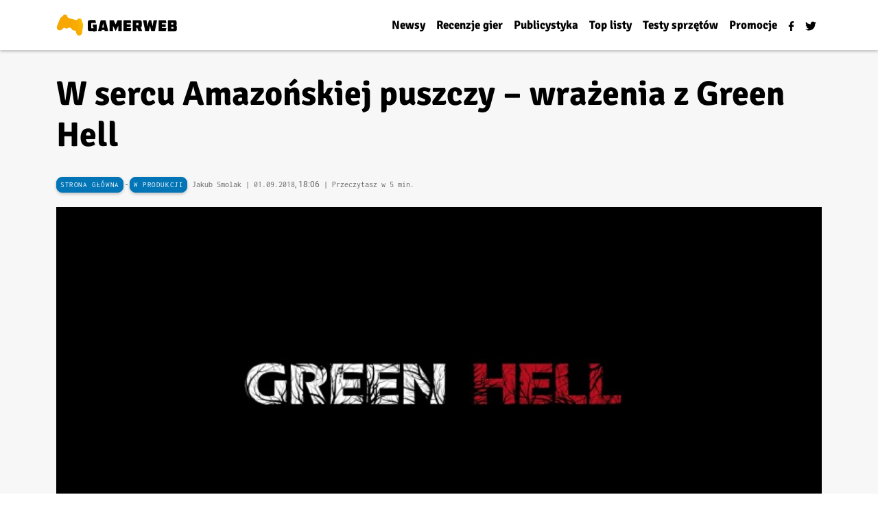

--- FILE ---
content_type: text/html; charset=UTF-8
request_url: https://gamerweb.pl/w-sercu-amazonskiej-puszczy-wrazenia-z-green-hell/
body_size: 32534
content:
<!doctype html><html lang="pl-PL" prefix="og: https://ogp.me/ns#"><head><script data-no-optimize="1">var litespeed_docref=sessionStorage.getItem("litespeed_docref");litespeed_docref&&(Object.defineProperty(document,"referrer",{get:function(){return litespeed_docref}}),sessionStorage.removeItem("litespeed_docref"));</script> <meta charset="UTF-8"><meta name="viewport" content="width=device-width, initial-scale=1"><link rel="profile" href="https://gmpg.org/xfn/11">
 <script type="litespeed/javascript" data-src="https://www.googletagmanager.com/gtag/js?id=UA-3628279-27"></script> <script type="litespeed/javascript">window.dataLayer=window.dataLayer||[];function gtag(){dataLayer.push(arguments)}
gtag('js',new Date());gtag('config','UA-3628279-27')</script> <title>W sercu Amazońskiej puszczy – wrażenia z Green Hell</title><meta name="description" content="Kolejna gra survivalowa w Early Access już nie robi na nikim wrażenia. Zupełnie się temu nie dziwię. Trochę się ich już przewinęło, a i z opuszczeniem"/><meta name="robots" content="follow, index, max-snippet:-1, max-video-preview:-1, max-image-preview:large"/><link rel="canonical" href="https://gamerweb.pl/w-sercu-amazonskiej-puszczy-wrazenia-z-green-hell/" /><meta property="og:locale" content="pl_PL" /><meta property="og:type" content="article" /><meta property="og:title" content="W sercu Amazońskiej puszczy – wrażenia z Green Hell" /><meta property="og:description" content="Kolejna gra survivalowa w Early Access już nie robi na nikim wrażenia. Zupełnie się temu nie dziwię. Trochę się ich już przewinęło, a i z opuszczeniem" /><meta property="og:url" content="https://gamerweb.pl/w-sercu-amazonskiej-puszczy-wrazenia-z-green-hell/" /><meta property="og:site_name" content="Gamerweb.pl" /><meta property="article:publisher" content="https://www.facebook.com/gamerwebpl" /><meta property="article:tag" content="Green Hell" /><meta property="article:tag" content="Green Hell Early Access" /><meta property="article:section" content="W PRODUKCJI" /><meta property="og:updated_time" content="2022-03-10T23:00:57+01:00" /><meta property="og:image" content="https://gamerweb.pl/wp-content/uploads/2018/08/Green-Hell.jpg" /><meta property="og:image:secure_url" content="https://gamerweb.pl/wp-content/uploads/2018/08/Green-Hell.jpg" /><meta property="og:image:width" content="800" /><meta property="og:image:height" content="450" /><meta property="og:image:alt" content="Green Hell" /><meta property="og:image:type" content="image/jpeg" /><meta property="article:published_time" content="2018-09-01T18:06:59+02:00" /><meta property="article:modified_time" content="2022-03-10T23:00:57+01:00" /><meta name="twitter:card" content="summary_large_image" /><meta name="twitter:title" content="W sercu Amazońskiej puszczy – wrażenia z Green Hell" /><meta name="twitter:description" content="Kolejna gra survivalowa w Early Access już nie robi na nikim wrażenia. Zupełnie się temu nie dziwię. Trochę się ich już przewinęło, a i z opuszczeniem" /><meta name="twitter:site" content="@Gamerwebpl" /><meta name="twitter:creator" content="@J_Smolak" /><meta name="twitter:image" content="https://gamerweb.pl/wp-content/uploads/2018/08/Green-Hell.jpg" /><meta name="twitter:label1" content="Napisane przez" /><meta name="twitter:data1" content="Jakub Smolak" /><meta name="twitter:label2" content="Czas czytania" /><meta name="twitter:data2" content="3 minuty" /> <script type="application/ld+json" class="rank-math-schema">{"@context":"https://schema.org","@graph":[{"@type":"Organization","@id":"https://gamerweb.pl/#organization","name":"Gamerweb","url":"https://gamerweb.pl","sameAs":["https://www.facebook.com/gamerwebpl","https://twitter.com/Gamerwebpl"],"logo":{"@type":"ImageObject","@id":"https://gamerweb.pl/#logo","url":"https://gamerweb.pl/wp-content/uploads/2018/02/gamerweb.png","contentUrl":"https://gamerweb.pl/wp-content/uploads/2018/02/gamerweb.png","caption":"Gamerweb","inLanguage":"pl-PL","width":"372","height":"85"}},{"@type":"WebSite","@id":"https://gamerweb.pl/#website","url":"https://gamerweb.pl","name":"Gamerweb","publisher":{"@id":"https://gamerweb.pl/#organization"},"inLanguage":"pl-PL"},{"@type":"ImageObject","@id":"https://gamerweb.pl/wp-content/uploads/2018/08/Green-Hell.jpg","url":"https://gamerweb.pl/wp-content/uploads/2018/08/Green-Hell.jpg","width":"800","height":"450","caption":"Green Hell","inLanguage":"pl-PL"},{"@type":"BreadcrumbList","@id":"https://gamerweb.pl/w-sercu-amazonskiej-puszczy-wrazenia-z-green-hell/#breadcrumb","itemListElement":[{"@type":"ListItem","position":"1","item":{"@id":"https://gamerweb.pl","name":"Strona g\u0142\u00f3wna"}},{"@type":"ListItem","position":"2","item":{"@id":"https://gamerweb.pl/w-produkcji/","name":"W PRODUKCJI"}},{"@type":"ListItem","position":"3","item":{"@id":"https://gamerweb.pl/w-sercu-amazonskiej-puszczy-wrazenia-z-green-hell/","name":"W sercu Amazo\u0144skiej puszczy \u2013 wra\u017cenia z Green Hell"}}]},{"@type":"WebPage","@id":"https://gamerweb.pl/w-sercu-amazonskiej-puszczy-wrazenia-z-green-hell/#webpage","url":"https://gamerweb.pl/w-sercu-amazonskiej-puszczy-wrazenia-z-green-hell/","name":"W sercu Amazo\u0144skiej puszczy \u2013 wra\u017cenia z Green Hell","datePublished":"2018-09-01T18:06:59+02:00","dateModified":"2022-03-10T23:00:57+01:00","isPartOf":{"@id":"https://gamerweb.pl/#website"},"primaryImageOfPage":{"@id":"https://gamerweb.pl/wp-content/uploads/2018/08/Green-Hell.jpg"},"inLanguage":"pl-PL","breadcrumb":{"@id":"https://gamerweb.pl/w-sercu-amazonskiej-puszczy-wrazenia-z-green-hell/#breadcrumb"}},{"@type":"Person","@id":"https://gamerweb.pl/author/jakub/","name":"Jakub Smolak","url":"https://gamerweb.pl/author/jakub/","image":{"@type":"ImageObject","@id":"https://gamerweb.pl/wp-content/litespeed/avatar/dd69b749ec10305e07bbe42197c5d842.jpg?ver=1769549763","url":"https://gamerweb.pl/wp-content/litespeed/avatar/dd69b749ec10305e07bbe42197c5d842.jpg?ver=1769549763","caption":"Jakub Smolak","inLanguage":"pl-PL"},"sameAs":["https://twitter.com/J_Smolak"],"worksFor":{"@id":"https://gamerweb.pl/#organization"}},{"@type":"BlogPosting","headline":"W sercu Amazo\u0144skiej puszczy \u2013 wra\u017cenia z Green Hell","keywords":"Green Hell","datePublished":"2018-09-01T18:06:59+02:00","dateModified":"2022-03-10T23:00:57+01:00","articleSection":"Newsy, W PRODUKCJI","author":{"@id":"https://gamerweb.pl/author/jakub/","name":"Jakub Smolak"},"publisher":{"@id":"https://gamerweb.pl/#organization"},"description":"Kolejna gra survivalowa w Early Access ju\u017c nie robi na nikim wra\u017cenia. Zupe\u0142nie si\u0119 temu nie dziwi\u0119. Troch\u0119 si\u0119 ich ju\u017c przewin\u0119\u0142o, a i z opuszczeniem","name":"W sercu Amazo\u0144skiej puszczy \u2013 wra\u017cenia z Green Hell","@id":"https://gamerweb.pl/w-sercu-amazonskiej-puszczy-wrazenia-z-green-hell/#richSnippet","isPartOf":{"@id":"https://gamerweb.pl/w-sercu-amazonskiej-puszczy-wrazenia-z-green-hell/#webpage"},"image":{"@id":"https://gamerweb.pl/wp-content/uploads/2018/08/Green-Hell.jpg"},"inLanguage":"pl-PL","mainEntityOfPage":{"@id":"https://gamerweb.pl/w-sercu-amazonskiej-puszczy-wrazenia-z-green-hell/#webpage"}}]}</script> <link rel="alternate" type="application/rss+xml" title="Gamerweb.pl &raquo; Kanał z wpisami" href="https://gamerweb.pl/feed/" /><link rel="alternate" type="application/rss+xml" title="Gamerweb.pl &raquo; Kanał z komentarzami" href="https://gamerweb.pl/comments/feed/" /><link rel="alternate" type="application/rss+xml" title="Gamerweb.pl &raquo; W sercu Amazońskiej puszczy – wrażenia z Green Hell Kanał z komentarzami" href="https://gamerweb.pl/w-sercu-amazonskiej-puszczy-wrazenia-z-green-hell/feed/" /><link rel="alternate" title="oEmbed (JSON)" type="application/json+oembed" href="https://gamerweb.pl/wp-json/oembed/1.0/embed?url=https%3A%2F%2Fgamerweb.pl%2Fw-sercu-amazonskiej-puszczy-wrazenia-z-green-hell%2F" /><link rel="alternate" title="oEmbed (XML)" type="text/xml+oembed" href="https://gamerweb.pl/wp-json/oembed/1.0/embed?url=https%3A%2F%2Fgamerweb.pl%2Fw-sercu-amazonskiej-puszczy-wrazenia-z-green-hell%2F&#038;format=xml" /><style id='wp-img-auto-sizes-contain-inline-css'>img:is([sizes=auto i],[sizes^="auto," i]){contain-intrinsic-size:3000px 1500px}
/*# sourceURL=wp-img-auto-sizes-contain-inline-css */</style><style id="litespeed-ccss">ul{box-sizing:border-box}:root{--wp--preset--font-size--normal:16px;--wp--preset--font-size--huge:42px}:root{--wp--preset--aspect-ratio--square:1;--wp--preset--aspect-ratio--4-3:4/3;--wp--preset--aspect-ratio--3-4:3/4;--wp--preset--aspect-ratio--3-2:3/2;--wp--preset--aspect-ratio--2-3:2/3;--wp--preset--aspect-ratio--16-9:16/9;--wp--preset--aspect-ratio--9-16:9/16;--wp--preset--color--black:#000000;--wp--preset--color--cyan-bluish-gray:#abb8c3;--wp--preset--color--white:#ffffff;--wp--preset--color--pale-pink:#f78da7;--wp--preset--color--vivid-red:#cf2e2e;--wp--preset--color--luminous-vivid-orange:#ff6900;--wp--preset--color--luminous-vivid-amber:#fcb900;--wp--preset--color--light-green-cyan:#7bdcb5;--wp--preset--color--vivid-green-cyan:#00d084;--wp--preset--color--pale-cyan-blue:#8ed1fc;--wp--preset--color--vivid-cyan-blue:#0693e3;--wp--preset--color--vivid-purple:#9b51e0;--wp--preset--gradient--vivid-cyan-blue-to-vivid-purple:linear-gradient(135deg,rgba(6,147,227,1) 0%,rgb(155,81,224) 100%);--wp--preset--gradient--light-green-cyan-to-vivid-green-cyan:linear-gradient(135deg,rgb(122,220,180) 0%,rgb(0,208,130) 100%);--wp--preset--gradient--luminous-vivid-amber-to-luminous-vivid-orange:linear-gradient(135deg,rgba(252,185,0,1) 0%,rgba(255,105,0,1) 100%);--wp--preset--gradient--luminous-vivid-orange-to-vivid-red:linear-gradient(135deg,rgba(255,105,0,1) 0%,rgb(207,46,46) 100%);--wp--preset--gradient--very-light-gray-to-cyan-bluish-gray:linear-gradient(135deg,rgb(238,238,238) 0%,rgb(169,184,195) 100%);--wp--preset--gradient--cool-to-warm-spectrum:linear-gradient(135deg,rgb(74,234,220) 0%,rgb(151,120,209) 20%,rgb(207,42,186) 40%,rgb(238,44,130) 60%,rgb(251,105,98) 80%,rgb(254,248,76) 100%);--wp--preset--gradient--blush-light-purple:linear-gradient(135deg,rgb(255,206,236) 0%,rgb(152,150,240) 100%);--wp--preset--gradient--blush-bordeaux:linear-gradient(135deg,rgb(254,205,165) 0%,rgb(254,45,45) 50%,rgb(107,0,62) 100%);--wp--preset--gradient--luminous-dusk:linear-gradient(135deg,rgb(255,203,112) 0%,rgb(199,81,192) 50%,rgb(65,88,208) 100%);--wp--preset--gradient--pale-ocean:linear-gradient(135deg,rgb(255,245,203) 0%,rgb(182,227,212) 50%,rgb(51,167,181) 100%);--wp--preset--gradient--electric-grass:linear-gradient(135deg,rgb(202,248,128) 0%,rgb(113,206,126) 100%);--wp--preset--gradient--midnight:linear-gradient(135deg,rgb(2,3,129) 0%,rgb(40,116,252) 100%);--wp--preset--font-size--small:13px;--wp--preset--font-size--medium:20px;--wp--preset--font-size--large:36px;--wp--preset--font-size--x-large:42px;--wp--preset--spacing--20:0.44rem;--wp--preset--spacing--30:0.67rem;--wp--preset--spacing--40:1rem;--wp--preset--spacing--50:1.5rem;--wp--preset--spacing--60:2.25rem;--wp--preset--spacing--70:3.38rem;--wp--preset--spacing--80:5.06rem;--wp--preset--shadow--natural:6px 6px 9px rgba(0, 0, 0, 0.2);--wp--preset--shadow--deep:12px 12px 50px rgba(0, 0, 0, 0.4);--wp--preset--shadow--sharp:6px 6px 0px rgba(0, 0, 0, 0.2);--wp--preset--shadow--outlined:6px 6px 0px -3px rgba(255, 255, 255, 1), 6px 6px rgba(0, 0, 0, 1);--wp--preset--shadow--crisp:6px 6px 0px rgba(0, 0, 0, 1)}html{line-height:1.15;-webkit-text-size-adjust:100%}body{margin:0}main{display:block}h1{font-size:2em;margin:.67em 0}a{background-color:#fff0}img{border-style:none}button,input{font-family:inherit;font-size:100%;line-height:1.15;margin:0}button,input{overflow:visible}button{text-transform:none}button,[type="button"],[type="submit"]{-webkit-appearance:button}button::-moz-focus-inner,[type="button"]::-moz-focus-inner,[type="submit"]::-moz-focus-inner{border-style:none;padding:0}button:-moz-focusring,[type="button"]:-moz-focusring,[type="submit"]:-moz-focusring{outline:1px dotted ButtonText}[type="radio"]{box-sizing:border-box;padding:0}::-webkit-file-upload-button{-webkit-appearance:button;font:inherit}*,*::before,*::after{box-sizing:inherit}html{box-sizing:border-box}body,button,input{color:#404040;font-family:'Roboto',Arial,sans-serif;font-size:1rem;line-height:1.5}h1{clear:both}p{margin-bottom:1.5em}i{font-style:italic}body{background:#fff}ul{margin:0 0 1.5em 3em}ul{list-style:disc}img{height:auto;max-width:100%}a{color:#0275b7;text-decoration:none}button{border:1px solid;border-color:#ccc #ccc #bbb;border-radius:3px;background:#e6e6e6;color:rgb(0 0 0 / .8);line-height:1;padding:.6em 1em .4em}input[type="text"]{color:#666;border:1px solid #ccc;border-radius:3px;padding:3px}.post{margin:0 0 1.5em}ul#menu-cc a{color:#000;font-weight:700;font-size:15px}ul#menu-cc li{position:relative;overflow:hidden}ul#menu-cc li::after{background-color:#0375b7;content:"";width:0;height:3px;left:0;bottom:0;position:absolute}body,li,ul,span,p{font-family:'Roboto',Arial,sans-serif}.cat-box{display:inline-block;text-align:center;font-size:10px;background-color:#f4f4f4;letter-spacing:.6px;line-height:16px;padding:4px 6px 4px;border-radius:4px;box-shadow:0 2px 4px 0 rgb(0 0 0 / 24%)}.cat-box{text-decoration:none;color:#000}.navbar{background:#fff}svg.svg-inline--fa.fa-facebook-f.fa-w-10{width:9px}body{color:#000}h1{font-weight:700}header#masthead{z-index:10000;box-shadow:0 2px 4px 0 rgb(0 0 0 / 24%)}.top-menu.container-full{background:#f7f7f7;padding-bottom:5px}h1.entry-title{font-size:46px}.entry-content p:first-of-type{font-size:23px;font-weight:700;line-height:1.875rem;margin-bottom:2.5rem}.post-meta{font-size:15px;color:#666}.breadcrumb2{list-style:none;color:#666;font-size:13px;line-height:1;width:100%;padding-top:35px;padding-bottom:1px;margin-bottom:0}.breadcrumb2 a{list-style:none;color:#666;line-height:1;width:100%}.entry-content p{font-size:19px;margin:0 auto 20px;max-width:700px;line-height:30px}button{border:1px solid;border-color:#ccc;border-radius:3px;background:#f7f7f7;color:rgb(0 0 0 / .8);line-height:1;padding:21px}@media (max-width:990px){h1.entry-title{font-size:25px}.entry-content p:first-of-type{font-size:19px}.entry-content p{font-size:17px;line-height:26px}}svg.svg-inline--fa.fa-twitter.fa-w-16{width:16px}:root{--bs-blue:#0d6efd;--bs-indigo:#6610f2;--bs-purple:#6f42c1;--bs-pink:#d63384;--bs-red:#dc3545;--bs-orange:#fd7e14;--bs-yellow:#ffc107;--bs-green:#198754;--bs-teal:#20c997;--bs-cyan:#0dcaf0;--bs-white:#fff;--bs-gray:#6c757d;--bs-gray-dark:#343a40;--bs-primary:#0d6efd;--bs-secondary:#6c757d;--bs-success:#198754;--bs-info:#0dcaf0;--bs-warning:#ffc107;--bs-danger:#dc3545;--bs-light:#f8f9fa;--bs-dark:#212529;--bs-font-sans-serif:system-ui,-apple-system,"Segoe UI",Roboto,"Helvetica Neue",Arial,"Noto Sans","Liberation Sans",sans-serif,"Apple Color Emoji","Segoe UI Emoji","Segoe UI Symbol","Noto Color Emoji";--bs-font-monospace:SFMono-Regular,Menlo,Monaco,Consolas,"Liberation Mono","Courier New",monospace;--bs-gradient:linear-gradient(180deg, rgba(255, 255, 255, 0.15), rgba(255, 255, 255, 0))}*,::after,::before{box-sizing:border-box}@media (prefers-reduced-motion:no-preference){:root{scroll-behavior:smooth}}body{margin:0;font-family:var(--bs-font-sans-serif);font-size:1rem;font-weight:400;line-height:1.5;color:#212529;background-color:#fff;-webkit-text-size-adjust:100%}h1{margin-top:0;margin-bottom:.5rem;font-weight:500;line-height:1.2}h1{font-size:calc(1.375rem + 1.5vw)}@media (min-width:1200px){h1{font-size:2.5rem}}p{margin-top:0;margin-bottom:1rem}ul{padding-left:2rem}ul{margin-top:0;margin-bottom:1rem}a{color:#0d6efd;text-decoration:underline}img,svg{vertical-align:middle}label{display:inline-block}button{border-radius:0}button,input{margin:0;font-family:inherit;font-size:inherit;line-height:inherit}button{text-transform:none}[type=button],[type=submit],button{-webkit-appearance:button}::-moz-focus-inner{padding:0;border-style:none}::-webkit-datetime-edit-day-field,::-webkit-datetime-edit-fields-wrapper,::-webkit-datetime-edit-hour-field,::-webkit-datetime-edit-minute,::-webkit-datetime-edit-month-field,::-webkit-datetime-edit-text,::-webkit-datetime-edit-year-field{padding:0}::-webkit-inner-spin-button{height:auto}::-webkit-search-decoration{-webkit-appearance:none}::-webkit-color-swatch-wrapper{padding:0}::file-selector-button{font:inherit}::-webkit-file-upload-button{font:inherit;-webkit-appearance:button}.container{width:100%;padding-right:var(--bs-gutter-x,.75rem);padding-left:var(--bs-gutter-x,.75rem);margin-right:auto;margin-left:auto}@media (min-width:576px){.container{max-width:540px}}@media (min-width:768px){.container{max-width:720px}}@media (min-width:992px){.container{max-width:960px}}@media (min-width:1200px){.container{max-width:1140px}}@media (min-width:1400px){.container{max-width:1320px}}.row{--bs-gutter-x:1.5rem;--bs-gutter-y:0;display:flex;flex-wrap:wrap;margin-top:calc(var(--bs-gutter-y) * -1);margin-right:calc(var(--bs-gutter-x) * -.5);margin-left:calc(var(--bs-gutter-x) * -.5)}.row>*{flex-shrink:0;width:100%;max-width:100%;padding-right:calc(var(--bs-gutter-x) * .5);padding-left:calc(var(--bs-gutter-x) * .5);margin-top:var(--bs-gutter-y)}.form-control{display:block;width:100%;padding:.375rem .75rem;font-size:1rem;font-weight:400;line-height:1.5;color:#212529;background-color:#fff;background-clip:padding-box;border:1px solid #ced4da;-webkit-appearance:none;-moz-appearance:none;appearance:none;border-radius:.25rem}.form-control::-webkit-date-and-time-value{height:1.5em}.form-control::-moz-placeholder{color:#6c757d;opacity:1}.form-control::-webkit-file-upload-button{padding:.375rem .75rem;margin:-.375rem -.75rem;-webkit-margin-end:.75rem;margin-inline-end:.75rem;color:#212529;background-color:#e9ecef;border-color:inherit;border-style:solid;border-width:0;border-inline-end-width:1px;border-radius:0}.btn{display:inline-block;font-weight:400;line-height:1.5;color:#212529;text-align:center;text-decoration:none;vertical-align:middle;background-color:#fff0;border:1px solid #fff0;padding:.375rem .75rem;font-size:1rem;border-radius:.25rem}.fade:not(.show){opacity:0}.collapse:not(.show){display:none}.nav{display:flex;flex-wrap:wrap;padding-left:0;margin-bottom:0;list-style:none}.nav-link{display:block;padding:.5rem 1rem;color:#0d6efd;text-decoration:none}.navbar{position:relative;display:flex;flex-wrap:wrap;align-items:center;justify-content:space-between;padding-top:.5rem;padding-bottom:.5rem}.navbar>.container{display:flex;flex-wrap:inherit;align-items:center;justify-content:space-between}.navbar-nav{display:flex;flex-direction:column;padding-left:0;margin-bottom:0;list-style:none}.navbar-nav .nav-link{padding-right:0;padding-left:0}.navbar-collapse{flex-basis:100%;flex-grow:1;align-items:center}.navbar-toggler{padding:.25rem .75rem;font-size:1.25rem;line-height:1;background-color:#fff0;border:1px solid #fff0;border-radius:.25rem}.navbar-toggler-icon{display:inline-block;width:1.5em;height:1.5em;vertical-align:middle;background-repeat:no-repeat;background-position:center;background-size:100%}@media (min-width:768px){.navbar-expand-md{flex-wrap:nowrap;justify-content:flex-start}.navbar-expand-md .navbar-nav{flex-direction:row}.navbar-expand-md .navbar-nav .nav-link{padding-right:.5rem;padding-left:.5rem}.navbar-expand-md .navbar-collapse{display:flex!important;flex-basis:auto}.navbar-expand-md .navbar-toggler{display:none}}.modal{position:fixed;top:0;left:0;z-index:1060;display:none;width:100%;height:100%;overflow-x:hidden;overflow-y:auto;outline:0}.modal-dialog{position:relative;width:auto;margin:.5rem}.modal.fade .modal-dialog{transform:translate(0,-50px)}.modal-content{position:relative;display:flex;flex-direction:column;width:100%;background-color:#fff;background-clip:padding-box;border:1px solid rgb(0 0 0 / .2);border-radius:.3rem;outline:0}.modal-header{display:flex;flex-shrink:0;align-items:center;justify-content:space-between;padding:1rem 1rem;border-bottom:1px solid #dee2e6;border-top-left-radius:calc(.3rem - 1px);border-top-right-radius:calc(.3rem - 1px)}.modal-body{position:relative;flex:1 1 auto;padding:1rem}@media (min-width:576px){.modal-dialog{max-width:500px;margin:1.75rem auto}}.sticky-top{position:-webkit-sticky;position:sticky;top:0;z-index:1020}.ms-auto{margin-left:auto!important}.pt-2{padding-top:.5rem!important}.pb-2{padding-bottom:.5rem!important}.pb-4{padding-bottom:1.5rem!important}html{line-height:1.15;-webkit-text-size-adjust:100%}body{margin:0}main{display:block}h1{font-size:2em;margin:.67em 0}a{background-color:#fff0}img{border-style:none}button,input{font-family:inherit;font-size:100%;line-height:1.15;margin:0}button,input{overflow:visible}button{text-transform:none}button,[type="button"],[type="submit"]{-webkit-appearance:button}button::-moz-focus-inner,[type="button"]::-moz-focus-inner,[type="submit"]::-moz-focus-inner{border-style:none;padding:0}button:-moz-focusring,[type="button"]:-moz-focusring,[type="submit"]:-moz-focusring{outline:1px dotted ButtonText}[type="radio"]{box-sizing:border-box;padding:0}::-webkit-file-upload-button{-webkit-appearance:button;font:inherit}*,*::before,*::after{box-sizing:inherit}html{box-sizing:border-box}body,button,input{color:#404040;font-family:'Roboto',Arial,sans-serif;font-size:1rem;line-height:1.5}h1{clear:both}p{margin-bottom:1.5em}i{font-style:italic}body{background:#fff}ul{margin:0 0 1.5em 3em}ul{list-style:disc}img{height:auto;max-width:100%}a{color:#0275b7;text-decoration:none}button{border:1px solid;border-color:#ccc #ccc #bbb;border-radius:3px;background:#e6e6e6;color:rgb(0 0 0 / .8);line-height:1;padding:.6em 1em .4em}input[type="text"]{color:#666;border:1px solid #ccc;border-radius:3px;padding:3px}.post{margin:0 0 1.5em}ul#menu-cc a{color:#000;font-weight:700;font-size:15px}ul#menu-cc li{position:relative;overflow:hidden}ul#menu-cc li::after{background-color:#0375b7;content:"";width:0;height:3px;left:0;bottom:0;position:absolute}body,li,ul,span,p{font-family:'Roboto',Arial,sans-serif}.cat-box{display:inline-block;text-align:center;font-size:10px;background-color:#f4f4f4;letter-spacing:.6px;line-height:16px;padding:4px 6px 4px;border-radius:4px;box-shadow:0 2px 4px 0 rgb(0 0 0 / 24%)}.cat-box{text-decoration:none;color:#000}.navbar{background:#fff}svg.svg-inline--fa.fa-facebook-f.fa-w-10{width:9px}body{color:#000}h1{font-weight:700}header#masthead{z-index:10000;box-shadow:0 2px 4px 0 rgb(0 0 0 / 24%)}.top-menu.container-full{background:#f7f7f7;padding-bottom:5px}h1.entry-title{font-size:46px}.entry-content p:first-of-type{font-size:23px;font-weight:700;line-height:1.875rem;margin-bottom:2.5rem}.post-meta{font-size:15px;color:#666}.breadcrumb2{list-style:none;color:#666;font-size:13px;line-height:1;width:100%;padding-top:35px;padding-bottom:1px;margin-bottom:0}.breadcrumb2 a{list-style:none;color:#666;line-height:1;width:100%}.entry-content p{font-size:19px;margin:0 auto 20px;max-width:700px;line-height:30px}button{border:1px solid;border-color:#ccc;border-radius:3px;background:#f7f7f7;color:rgb(0 0 0 / .8);line-height:1;padding:21px}@media (max-width:990px){h1.entry-title{font-size:25px}.entry-content p:first-of-type{font-size:19px}.entry-content p{font-size:17px;line-height:26px}}svg.svg-inline--fa.fa-twitter.fa-w-16{width:16px}svg.svg-inline--fa.fa-twitter.fa-w-16{width:16px}body,li,ul,span,p{font-family:'Roboto',Arial,sans-serif}h1{font-family:'Signika'}.cat-box{font-size:11px;border-radius:9px;font-family:'Inconsolata-Regular';border:3px solid #0275b7;color:#fff!important;background:#0275b7;padding:3px;text-transform:uppercase;letter-spacing:.6px;box-shadow:0 2px 4px 0 rgb(0 0 0 / 24%)}.cat-box{text-decoration:none;color:#000}.navbar{background:#fff}svg.svg-inline--fa.fa-facebook-f.fa-w-10{width:9px}body{color:#000}h1{font-weight:700}header#masthead{z-index:10000;box-shadow:0 2px 4px 0 rgb(0 0 0 / 24%)}.top-menu.container-full{padding-bottom:5px}h1.entry-title{font-size:50px}.entry-content p:first-of-type{font-size:25px;font-weight:700;line-height:35px;margin-bottom:2.5rem;font-family:'Signika',sans-serif}.post-meta{font-size:12px;color:#666;font-family:'Inconsolata-Regular'}.entry-content p{font-size:19px;margin:0 auto 20px;max-width:700px;line-height:30px}button{border:1px solid;border-color:#ccc;border-radius:3px;background:#f7f7f7;color:rgb(0 0 0 / .8);line-height:1;padding:21px}@media (max-width:990px){nav.rank-math-breadcrumb{width:100%}h1.entry-title{font-size:24px}.entry-content p:first-of-type{font-size:19px;line-height:28px}.entry-content p{font-size:17px;line-height:26px}}svg.svg-inline--fa.fa-twitter.fa-w-16{width:16px}nav.rank-math-breadcrumb{float:left;margin-right:7px}nav.rank-math-breadcrumb a{font-size:11px;border-radius:9px;font-family:'Inconsolata-Regular';border:3px solid #0275b7;color:#fff;background:#0275b7;padding:3px;text-transform:uppercase;letter-spacing:.6px;box-shadow:0 2px 4px 0 rgb(0 0 0 / 24%)}.navbar span{font-family:'Signika',sans-serif;font-size:17px}</style><link rel="preload" data-asynced="1" data-optimized="2" as="style" onload="this.onload=null;this.rel='stylesheet'" href="https://gamerweb.pl/wp-content/litespeed/ucss/6b3fb9b40d53ed53f1aca5d062636669.css?ver=6782d" /><script data-optimized="1" type="litespeed/javascript" data-src="https://gamerweb.pl/wp-content/plugins/litespeed-cache/assets/js/css_async.min.js"></script> <style id='wp-block-image-inline-css'>.wp-block-image>a,.wp-block-image>figure>a{display:inline-block}.wp-block-image img{box-sizing:border-box;height:auto;max-width:100%;vertical-align:bottom}@media not (prefers-reduced-motion){.wp-block-image img.hide{visibility:hidden}.wp-block-image img.show{animation:show-content-image .4s}}.wp-block-image[style*=border-radius] img,.wp-block-image[style*=border-radius]>a{border-radius:inherit}.wp-block-image.has-custom-border img{box-sizing:border-box}.wp-block-image.aligncenter{text-align:center}.wp-block-image.alignfull>a,.wp-block-image.alignwide>a{width:100%}.wp-block-image.alignfull img,.wp-block-image.alignwide img{height:auto;width:100%}.wp-block-image .aligncenter,.wp-block-image .alignleft,.wp-block-image .alignright,.wp-block-image.aligncenter,.wp-block-image.alignleft,.wp-block-image.alignright{display:table}.wp-block-image .aligncenter>figcaption,.wp-block-image .alignleft>figcaption,.wp-block-image .alignright>figcaption,.wp-block-image.aligncenter>figcaption,.wp-block-image.alignleft>figcaption,.wp-block-image.alignright>figcaption{caption-side:bottom;display:table-caption}.wp-block-image .alignleft{float:left;margin:.5em 1em .5em 0}.wp-block-image .alignright{float:right;margin:.5em 0 .5em 1em}.wp-block-image .aligncenter{margin-left:auto;margin-right:auto}.wp-block-image :where(figcaption){margin-bottom:1em;margin-top:.5em}.wp-block-image.is-style-circle-mask img{border-radius:9999px}@supports ((-webkit-mask-image:none) or (mask-image:none)) or (-webkit-mask-image:none){.wp-block-image.is-style-circle-mask img{border-radius:0;-webkit-mask-image:url('data:image/svg+xml;utf8,<svg viewBox="0 0 100 100" xmlns="http://www.w3.org/2000/svg"><circle cx="50" cy="50" r="50"/></svg>');mask-image:url('data:image/svg+xml;utf8,<svg viewBox="0 0 100 100" xmlns="http://www.w3.org/2000/svg"><circle cx="50" cy="50" r="50"/></svg>');mask-mode:alpha;-webkit-mask-position:center;mask-position:center;-webkit-mask-repeat:no-repeat;mask-repeat:no-repeat;-webkit-mask-size:contain;mask-size:contain}}:root :where(.wp-block-image.is-style-rounded img,.wp-block-image .is-style-rounded img){border-radius:9999px}.wp-block-image figure{margin:0}.wp-lightbox-container{display:flex;flex-direction:column;position:relative}.wp-lightbox-container img{cursor:zoom-in}.wp-lightbox-container img:hover+button{opacity:1}.wp-lightbox-container button{align-items:center;backdrop-filter:blur(16px) saturate(180%);background-color:#5a5a5a40;border:none;border-radius:4px;cursor:zoom-in;display:flex;height:20px;justify-content:center;opacity:0;padding:0;position:absolute;right:16px;text-align:center;top:16px;width:20px;z-index:100}@media not (prefers-reduced-motion){.wp-lightbox-container button{transition:opacity .2s ease}}.wp-lightbox-container button:focus-visible{outline:3px auto #5a5a5a40;outline:3px auto -webkit-focus-ring-color;outline-offset:3px}.wp-lightbox-container button:hover{cursor:pointer;opacity:1}.wp-lightbox-container button:focus{opacity:1}.wp-lightbox-container button:focus,.wp-lightbox-container button:hover,.wp-lightbox-container button:not(:hover):not(:active):not(.has-background){background-color:#5a5a5a40;border:none}.wp-lightbox-overlay{box-sizing:border-box;cursor:zoom-out;height:100vh;left:0;overflow:hidden;position:fixed;top:0;visibility:hidden;width:100%;z-index:100000}.wp-lightbox-overlay .close-button{align-items:center;cursor:pointer;display:flex;justify-content:center;min-height:40px;min-width:40px;padding:0;position:absolute;right:calc(env(safe-area-inset-right) + 16px);top:calc(env(safe-area-inset-top) + 16px);z-index:5000000}.wp-lightbox-overlay .close-button:focus,.wp-lightbox-overlay .close-button:hover,.wp-lightbox-overlay .close-button:not(:hover):not(:active):not(.has-background){background:none;border:none}.wp-lightbox-overlay .lightbox-image-container{height:var(--wp--lightbox-container-height);left:50%;overflow:hidden;position:absolute;top:50%;transform:translate(-50%,-50%);transform-origin:top left;width:var(--wp--lightbox-container-width);z-index:9999999999}.wp-lightbox-overlay .wp-block-image{align-items:center;box-sizing:border-box;display:flex;height:100%;justify-content:center;margin:0;position:relative;transform-origin:0 0;width:100%;z-index:3000000}.wp-lightbox-overlay .wp-block-image img{height:var(--wp--lightbox-image-height);min-height:var(--wp--lightbox-image-height);min-width:var(--wp--lightbox-image-width);width:var(--wp--lightbox-image-width)}.wp-lightbox-overlay .wp-block-image figcaption{display:none}.wp-lightbox-overlay button{background:none;border:none}.wp-lightbox-overlay .scrim{background-color:#fff;height:100%;opacity:.9;position:absolute;width:100%;z-index:2000000}.wp-lightbox-overlay.active{visibility:visible}@media not (prefers-reduced-motion){.wp-lightbox-overlay.active{animation:turn-on-visibility .25s both}.wp-lightbox-overlay.active img{animation:turn-on-visibility .35s both}.wp-lightbox-overlay.show-closing-animation:not(.active){animation:turn-off-visibility .35s both}.wp-lightbox-overlay.show-closing-animation:not(.active) img{animation:turn-off-visibility .25s both}.wp-lightbox-overlay.zoom.active{animation:none;opacity:1;visibility:visible}.wp-lightbox-overlay.zoom.active .lightbox-image-container{animation:lightbox-zoom-in .4s}.wp-lightbox-overlay.zoom.active .lightbox-image-container img{animation:none}.wp-lightbox-overlay.zoom.active .scrim{animation:turn-on-visibility .4s forwards}.wp-lightbox-overlay.zoom.show-closing-animation:not(.active){animation:none}.wp-lightbox-overlay.zoom.show-closing-animation:not(.active) .lightbox-image-container{animation:lightbox-zoom-out .4s}.wp-lightbox-overlay.zoom.show-closing-animation:not(.active) .lightbox-image-container img{animation:none}.wp-lightbox-overlay.zoom.show-closing-animation:not(.active) .scrim{animation:turn-off-visibility .4s forwards}}@keyframes show-content-image{0%{visibility:hidden}99%{visibility:hidden}to{visibility:visible}}@keyframes turn-on-visibility{0%{opacity:0}to{opacity:1}}@keyframes turn-off-visibility{0%{opacity:1;visibility:visible}99%{opacity:0;visibility:visible}to{opacity:0;visibility:hidden}}@keyframes lightbox-zoom-in{0%{transform:translate(calc((-100vw + var(--wp--lightbox-scrollbar-width))/2 + var(--wp--lightbox-initial-left-position)),calc(-50vh + var(--wp--lightbox-initial-top-position))) scale(var(--wp--lightbox-scale))}to{transform:translate(-50%,-50%) scale(1)}}@keyframes lightbox-zoom-out{0%{transform:translate(-50%,-50%) scale(1);visibility:visible}99%{visibility:visible}to{transform:translate(calc((-100vw + var(--wp--lightbox-scrollbar-width))/2 + var(--wp--lightbox-initial-left-position)),calc(-50vh + var(--wp--lightbox-initial-top-position))) scale(var(--wp--lightbox-scale));visibility:hidden}}
/*# sourceURL=https://gamerweb.pl/wp-includes/blocks/image/style.min.css */</style><style id='wp-block-social-links-inline-css'>.wp-block-social-links{background:none;box-sizing:border-box;margin-left:0;padding-left:0;padding-right:0;text-indent:0}.wp-block-social-links .wp-social-link a,.wp-block-social-links .wp-social-link a:hover{border-bottom:0;box-shadow:none;text-decoration:none}.wp-block-social-links .wp-social-link svg{height:1em;width:1em}.wp-block-social-links .wp-social-link span:not(.screen-reader-text){font-size:.65em;margin-left:.5em;margin-right:.5em}.wp-block-social-links.has-small-icon-size{font-size:16px}.wp-block-social-links,.wp-block-social-links.has-normal-icon-size{font-size:24px}.wp-block-social-links.has-large-icon-size{font-size:36px}.wp-block-social-links.has-huge-icon-size{font-size:48px}.wp-block-social-links.aligncenter{display:flex;justify-content:center}.wp-block-social-links.alignright{justify-content:flex-end}.wp-block-social-link{border-radius:9999px;display:block}@media not (prefers-reduced-motion){.wp-block-social-link{transition:transform .1s ease}}.wp-block-social-link{height:auto}.wp-block-social-link a{align-items:center;display:flex;line-height:0}.wp-block-social-link:hover{transform:scale(1.1)}.wp-block-social-links .wp-block-social-link.wp-social-link{display:inline-block;margin:0;padding:0}.wp-block-social-links .wp-block-social-link.wp-social-link .wp-block-social-link-anchor,.wp-block-social-links .wp-block-social-link.wp-social-link .wp-block-social-link-anchor svg,.wp-block-social-links .wp-block-social-link.wp-social-link .wp-block-social-link-anchor:active,.wp-block-social-links .wp-block-social-link.wp-social-link .wp-block-social-link-anchor:hover,.wp-block-social-links .wp-block-social-link.wp-social-link .wp-block-social-link-anchor:visited{color:currentColor;fill:currentColor}:where(.wp-block-social-links:not(.is-style-logos-only)) .wp-social-link{background-color:#f0f0f0;color:#444}:where(.wp-block-social-links:not(.is-style-logos-only)) .wp-social-link-amazon{background-color:#f90;color:#fff}:where(.wp-block-social-links:not(.is-style-logos-only)) .wp-social-link-bandcamp{background-color:#1ea0c3;color:#fff}:where(.wp-block-social-links:not(.is-style-logos-only)) .wp-social-link-behance{background-color:#0757fe;color:#fff}:where(.wp-block-social-links:not(.is-style-logos-only)) .wp-social-link-bluesky{background-color:#0a7aff;color:#fff}:where(.wp-block-social-links:not(.is-style-logos-only)) .wp-social-link-codepen{background-color:#1e1f26;color:#fff}:where(.wp-block-social-links:not(.is-style-logos-only)) .wp-social-link-deviantart{background-color:#02e49b;color:#fff}:where(.wp-block-social-links:not(.is-style-logos-only)) .wp-social-link-discord{background-color:#5865f2;color:#fff}:where(.wp-block-social-links:not(.is-style-logos-only)) .wp-social-link-dribbble{background-color:#e94c89;color:#fff}:where(.wp-block-social-links:not(.is-style-logos-only)) .wp-social-link-dropbox{background-color:#4280ff;color:#fff}:where(.wp-block-social-links:not(.is-style-logos-only)) .wp-social-link-etsy{background-color:#f45800;color:#fff}:where(.wp-block-social-links:not(.is-style-logos-only)) .wp-social-link-facebook{background-color:#0866ff;color:#fff}:where(.wp-block-social-links:not(.is-style-logos-only)) .wp-social-link-fivehundredpx{background-color:#000;color:#fff}:where(.wp-block-social-links:not(.is-style-logos-only)) .wp-social-link-flickr{background-color:#0461dd;color:#fff}:where(.wp-block-social-links:not(.is-style-logos-only)) .wp-social-link-foursquare{background-color:#e65678;color:#fff}:where(.wp-block-social-links:not(.is-style-logos-only)) .wp-social-link-github{background-color:#24292d;color:#fff}:where(.wp-block-social-links:not(.is-style-logos-only)) .wp-social-link-goodreads{background-color:#eceadd;color:#382110}:where(.wp-block-social-links:not(.is-style-logos-only)) .wp-social-link-google{background-color:#ea4434;color:#fff}:where(.wp-block-social-links:not(.is-style-logos-only)) .wp-social-link-gravatar{background-color:#1d4fc4;color:#fff}:where(.wp-block-social-links:not(.is-style-logos-only)) .wp-social-link-instagram{background-color:#f00075;color:#fff}:where(.wp-block-social-links:not(.is-style-logos-only)) .wp-social-link-lastfm{background-color:#e21b24;color:#fff}:where(.wp-block-social-links:not(.is-style-logos-only)) .wp-social-link-linkedin{background-color:#0d66c2;color:#fff}:where(.wp-block-social-links:not(.is-style-logos-only)) .wp-social-link-mastodon{background-color:#3288d4;color:#fff}:where(.wp-block-social-links:not(.is-style-logos-only)) .wp-social-link-medium{background-color:#000;color:#fff}:where(.wp-block-social-links:not(.is-style-logos-only)) .wp-social-link-meetup{background-color:#f6405f;color:#fff}:where(.wp-block-social-links:not(.is-style-logos-only)) .wp-social-link-patreon{background-color:#000;color:#fff}:where(.wp-block-social-links:not(.is-style-logos-only)) .wp-social-link-pinterest{background-color:#e60122;color:#fff}:where(.wp-block-social-links:not(.is-style-logos-only)) .wp-social-link-pocket{background-color:#ef4155;color:#fff}:where(.wp-block-social-links:not(.is-style-logos-only)) .wp-social-link-reddit{background-color:#ff4500;color:#fff}:where(.wp-block-social-links:not(.is-style-logos-only)) .wp-social-link-skype{background-color:#0478d7;color:#fff}:where(.wp-block-social-links:not(.is-style-logos-only)) .wp-social-link-snapchat{background-color:#fefc00;color:#fff;stroke:#000}:where(.wp-block-social-links:not(.is-style-logos-only)) .wp-social-link-soundcloud{background-color:#ff5600;color:#fff}:where(.wp-block-social-links:not(.is-style-logos-only)) .wp-social-link-spotify{background-color:#1bd760;color:#fff}:where(.wp-block-social-links:not(.is-style-logos-only)) .wp-social-link-telegram{background-color:#2aabee;color:#fff}:where(.wp-block-social-links:not(.is-style-logos-only)) .wp-social-link-threads{background-color:#000;color:#fff}:where(.wp-block-social-links:not(.is-style-logos-only)) .wp-social-link-tiktok{background-color:#000;color:#fff}:where(.wp-block-social-links:not(.is-style-logos-only)) .wp-social-link-tumblr{background-color:#011835;color:#fff}:where(.wp-block-social-links:not(.is-style-logos-only)) .wp-social-link-twitch{background-color:#6440a4;color:#fff}:where(.wp-block-social-links:not(.is-style-logos-only)) .wp-social-link-twitter{background-color:#1da1f2;color:#fff}:where(.wp-block-social-links:not(.is-style-logos-only)) .wp-social-link-vimeo{background-color:#1eb7ea;color:#fff}:where(.wp-block-social-links:not(.is-style-logos-only)) .wp-social-link-vk{background-color:#4680c2;color:#fff}:where(.wp-block-social-links:not(.is-style-logos-only)) .wp-social-link-wordpress{background-color:#3499cd;color:#fff}:where(.wp-block-social-links:not(.is-style-logos-only)) .wp-social-link-whatsapp{background-color:#25d366;color:#fff}:where(.wp-block-social-links:not(.is-style-logos-only)) .wp-social-link-x{background-color:#000;color:#fff}:where(.wp-block-social-links:not(.is-style-logos-only)) .wp-social-link-yelp{background-color:#d32422;color:#fff}:where(.wp-block-social-links:not(.is-style-logos-only)) .wp-social-link-youtube{background-color:red;color:#fff}:where(.wp-block-social-links.is-style-logos-only) .wp-social-link{background:none}:where(.wp-block-social-links.is-style-logos-only) .wp-social-link svg{height:1.25em;width:1.25em}:where(.wp-block-social-links.is-style-logos-only) .wp-social-link-amazon{color:#f90}:where(.wp-block-social-links.is-style-logos-only) .wp-social-link-bandcamp{color:#1ea0c3}:where(.wp-block-social-links.is-style-logos-only) .wp-social-link-behance{color:#0757fe}:where(.wp-block-social-links.is-style-logos-only) .wp-social-link-bluesky{color:#0a7aff}:where(.wp-block-social-links.is-style-logos-only) .wp-social-link-codepen{color:#1e1f26}:where(.wp-block-social-links.is-style-logos-only) .wp-social-link-deviantart{color:#02e49b}:where(.wp-block-social-links.is-style-logos-only) .wp-social-link-discord{color:#5865f2}:where(.wp-block-social-links.is-style-logos-only) .wp-social-link-dribbble{color:#e94c89}:where(.wp-block-social-links.is-style-logos-only) .wp-social-link-dropbox{color:#4280ff}:where(.wp-block-social-links.is-style-logos-only) .wp-social-link-etsy{color:#f45800}:where(.wp-block-social-links.is-style-logos-only) .wp-social-link-facebook{color:#0866ff}:where(.wp-block-social-links.is-style-logos-only) .wp-social-link-fivehundredpx{color:#000}:where(.wp-block-social-links.is-style-logos-only) .wp-social-link-flickr{color:#0461dd}:where(.wp-block-social-links.is-style-logos-only) .wp-social-link-foursquare{color:#e65678}:where(.wp-block-social-links.is-style-logos-only) .wp-social-link-github{color:#24292d}:where(.wp-block-social-links.is-style-logos-only) .wp-social-link-goodreads{color:#382110}:where(.wp-block-social-links.is-style-logos-only) .wp-social-link-google{color:#ea4434}:where(.wp-block-social-links.is-style-logos-only) .wp-social-link-gravatar{color:#1d4fc4}:where(.wp-block-social-links.is-style-logos-only) .wp-social-link-instagram{color:#f00075}:where(.wp-block-social-links.is-style-logos-only) .wp-social-link-lastfm{color:#e21b24}:where(.wp-block-social-links.is-style-logos-only) .wp-social-link-linkedin{color:#0d66c2}:where(.wp-block-social-links.is-style-logos-only) .wp-social-link-mastodon{color:#3288d4}:where(.wp-block-social-links.is-style-logos-only) .wp-social-link-medium{color:#000}:where(.wp-block-social-links.is-style-logos-only) .wp-social-link-meetup{color:#f6405f}:where(.wp-block-social-links.is-style-logos-only) .wp-social-link-patreon{color:#000}:where(.wp-block-social-links.is-style-logos-only) .wp-social-link-pinterest{color:#e60122}:where(.wp-block-social-links.is-style-logos-only) .wp-social-link-pocket{color:#ef4155}:where(.wp-block-social-links.is-style-logos-only) .wp-social-link-reddit{color:#ff4500}:where(.wp-block-social-links.is-style-logos-only) .wp-social-link-skype{color:#0478d7}:where(.wp-block-social-links.is-style-logos-only) .wp-social-link-snapchat{color:#fff;stroke:#000}:where(.wp-block-social-links.is-style-logos-only) .wp-social-link-soundcloud{color:#ff5600}:where(.wp-block-social-links.is-style-logos-only) .wp-social-link-spotify{color:#1bd760}:where(.wp-block-social-links.is-style-logos-only) .wp-social-link-telegram{color:#2aabee}:where(.wp-block-social-links.is-style-logos-only) .wp-social-link-threads{color:#000}:where(.wp-block-social-links.is-style-logos-only) .wp-social-link-tiktok{color:#000}:where(.wp-block-social-links.is-style-logos-only) .wp-social-link-tumblr{color:#011835}:where(.wp-block-social-links.is-style-logos-only) .wp-social-link-twitch{color:#6440a4}:where(.wp-block-social-links.is-style-logos-only) .wp-social-link-twitter{color:#1da1f2}:where(.wp-block-social-links.is-style-logos-only) .wp-social-link-vimeo{color:#1eb7ea}:where(.wp-block-social-links.is-style-logos-only) .wp-social-link-vk{color:#4680c2}:where(.wp-block-social-links.is-style-logos-only) .wp-social-link-whatsapp{color:#25d366}:where(.wp-block-social-links.is-style-logos-only) .wp-social-link-wordpress{color:#3499cd}:where(.wp-block-social-links.is-style-logos-only) .wp-social-link-x{color:#000}:where(.wp-block-social-links.is-style-logos-only) .wp-social-link-yelp{color:#d32422}:where(.wp-block-social-links.is-style-logos-only) .wp-social-link-youtube{color:red}.wp-block-social-links.is-style-pill-shape .wp-social-link{width:auto}:root :where(.wp-block-social-links .wp-social-link a){padding:.25em}:root :where(.wp-block-social-links.is-style-logos-only .wp-social-link a){padding:0}:root :where(.wp-block-social-links.is-style-pill-shape .wp-social-link a){padding-left:.6666666667em;padding-right:.6666666667em}.wp-block-social-links:not(.has-icon-color):not(.has-icon-background-color) .wp-social-link-snapchat .wp-block-social-link-label{color:#000}
/*# sourceURL=https://gamerweb.pl/wp-includes/blocks/social-links/style.min.css */</style><style id='global-styles-inline-css'>:root{--wp--preset--aspect-ratio--square: 1;--wp--preset--aspect-ratio--4-3: 4/3;--wp--preset--aspect-ratio--3-4: 3/4;--wp--preset--aspect-ratio--3-2: 3/2;--wp--preset--aspect-ratio--2-3: 2/3;--wp--preset--aspect-ratio--16-9: 16/9;--wp--preset--aspect-ratio--9-16: 9/16;--wp--preset--color--black: #000000;--wp--preset--color--cyan-bluish-gray: #abb8c3;--wp--preset--color--white: #ffffff;--wp--preset--color--pale-pink: #f78da7;--wp--preset--color--vivid-red: #cf2e2e;--wp--preset--color--luminous-vivid-orange: #ff6900;--wp--preset--color--luminous-vivid-amber: #fcb900;--wp--preset--color--light-green-cyan: #7bdcb5;--wp--preset--color--vivid-green-cyan: #00d084;--wp--preset--color--pale-cyan-blue: #8ed1fc;--wp--preset--color--vivid-cyan-blue: #0693e3;--wp--preset--color--vivid-purple: #9b51e0;--wp--preset--gradient--vivid-cyan-blue-to-vivid-purple: linear-gradient(135deg,rgb(6,147,227) 0%,rgb(155,81,224) 100%);--wp--preset--gradient--light-green-cyan-to-vivid-green-cyan: linear-gradient(135deg,rgb(122,220,180) 0%,rgb(0,208,130) 100%);--wp--preset--gradient--luminous-vivid-amber-to-luminous-vivid-orange: linear-gradient(135deg,rgb(252,185,0) 0%,rgb(255,105,0) 100%);--wp--preset--gradient--luminous-vivid-orange-to-vivid-red: linear-gradient(135deg,rgb(255,105,0) 0%,rgb(207,46,46) 100%);--wp--preset--gradient--very-light-gray-to-cyan-bluish-gray: linear-gradient(135deg,rgb(238,238,238) 0%,rgb(169,184,195) 100%);--wp--preset--gradient--cool-to-warm-spectrum: linear-gradient(135deg,rgb(74,234,220) 0%,rgb(151,120,209) 20%,rgb(207,42,186) 40%,rgb(238,44,130) 60%,rgb(251,105,98) 80%,rgb(254,248,76) 100%);--wp--preset--gradient--blush-light-purple: linear-gradient(135deg,rgb(255,206,236) 0%,rgb(152,150,240) 100%);--wp--preset--gradient--blush-bordeaux: linear-gradient(135deg,rgb(254,205,165) 0%,rgb(254,45,45) 50%,rgb(107,0,62) 100%);--wp--preset--gradient--luminous-dusk: linear-gradient(135deg,rgb(255,203,112) 0%,rgb(199,81,192) 50%,rgb(65,88,208) 100%);--wp--preset--gradient--pale-ocean: linear-gradient(135deg,rgb(255,245,203) 0%,rgb(182,227,212) 50%,rgb(51,167,181) 100%);--wp--preset--gradient--electric-grass: linear-gradient(135deg,rgb(202,248,128) 0%,rgb(113,206,126) 100%);--wp--preset--gradient--midnight: linear-gradient(135deg,rgb(2,3,129) 0%,rgb(40,116,252) 100%);--wp--preset--font-size--small: 13px;--wp--preset--font-size--medium: 20px;--wp--preset--font-size--large: 36px;--wp--preset--font-size--x-large: 42px;--wp--preset--spacing--20: 0.44rem;--wp--preset--spacing--30: 0.67rem;--wp--preset--spacing--40: 1rem;--wp--preset--spacing--50: 1.5rem;--wp--preset--spacing--60: 2.25rem;--wp--preset--spacing--70: 3.38rem;--wp--preset--spacing--80: 5.06rem;--wp--preset--shadow--natural: 6px 6px 9px rgba(0, 0, 0, 0.2);--wp--preset--shadow--deep: 12px 12px 50px rgba(0, 0, 0, 0.4);--wp--preset--shadow--sharp: 6px 6px 0px rgba(0, 0, 0, 0.2);--wp--preset--shadow--outlined: 6px 6px 0px -3px rgb(255, 255, 255), 6px 6px rgb(0, 0, 0);--wp--preset--shadow--crisp: 6px 6px 0px rgb(0, 0, 0);}:where(.is-layout-flex){gap: 0.5em;}:where(.is-layout-grid){gap: 0.5em;}body .is-layout-flex{display: flex;}.is-layout-flex{flex-wrap: wrap;align-items: center;}.is-layout-flex > :is(*, div){margin: 0;}body .is-layout-grid{display: grid;}.is-layout-grid > :is(*, div){margin: 0;}:where(.wp-block-columns.is-layout-flex){gap: 2em;}:where(.wp-block-columns.is-layout-grid){gap: 2em;}:where(.wp-block-post-template.is-layout-flex){gap: 1.25em;}:where(.wp-block-post-template.is-layout-grid){gap: 1.25em;}.has-black-color{color: var(--wp--preset--color--black) !important;}.has-cyan-bluish-gray-color{color: var(--wp--preset--color--cyan-bluish-gray) !important;}.has-white-color{color: var(--wp--preset--color--white) !important;}.has-pale-pink-color{color: var(--wp--preset--color--pale-pink) !important;}.has-vivid-red-color{color: var(--wp--preset--color--vivid-red) !important;}.has-luminous-vivid-orange-color{color: var(--wp--preset--color--luminous-vivid-orange) !important;}.has-luminous-vivid-amber-color{color: var(--wp--preset--color--luminous-vivid-amber) !important;}.has-light-green-cyan-color{color: var(--wp--preset--color--light-green-cyan) !important;}.has-vivid-green-cyan-color{color: var(--wp--preset--color--vivid-green-cyan) !important;}.has-pale-cyan-blue-color{color: var(--wp--preset--color--pale-cyan-blue) !important;}.has-vivid-cyan-blue-color{color: var(--wp--preset--color--vivid-cyan-blue) !important;}.has-vivid-purple-color{color: var(--wp--preset--color--vivid-purple) !important;}.has-black-background-color{background-color: var(--wp--preset--color--black) !important;}.has-cyan-bluish-gray-background-color{background-color: var(--wp--preset--color--cyan-bluish-gray) !important;}.has-white-background-color{background-color: var(--wp--preset--color--white) !important;}.has-pale-pink-background-color{background-color: var(--wp--preset--color--pale-pink) !important;}.has-vivid-red-background-color{background-color: var(--wp--preset--color--vivid-red) !important;}.has-luminous-vivid-orange-background-color{background-color: var(--wp--preset--color--luminous-vivid-orange) !important;}.has-luminous-vivid-amber-background-color{background-color: var(--wp--preset--color--luminous-vivid-amber) !important;}.has-light-green-cyan-background-color{background-color: var(--wp--preset--color--light-green-cyan) !important;}.has-vivid-green-cyan-background-color{background-color: var(--wp--preset--color--vivid-green-cyan) !important;}.has-pale-cyan-blue-background-color{background-color: var(--wp--preset--color--pale-cyan-blue) !important;}.has-vivid-cyan-blue-background-color{background-color: var(--wp--preset--color--vivid-cyan-blue) !important;}.has-vivid-purple-background-color{background-color: var(--wp--preset--color--vivid-purple) !important;}.has-black-border-color{border-color: var(--wp--preset--color--black) !important;}.has-cyan-bluish-gray-border-color{border-color: var(--wp--preset--color--cyan-bluish-gray) !important;}.has-white-border-color{border-color: var(--wp--preset--color--white) !important;}.has-pale-pink-border-color{border-color: var(--wp--preset--color--pale-pink) !important;}.has-vivid-red-border-color{border-color: var(--wp--preset--color--vivid-red) !important;}.has-luminous-vivid-orange-border-color{border-color: var(--wp--preset--color--luminous-vivid-orange) !important;}.has-luminous-vivid-amber-border-color{border-color: var(--wp--preset--color--luminous-vivid-amber) !important;}.has-light-green-cyan-border-color{border-color: var(--wp--preset--color--light-green-cyan) !important;}.has-vivid-green-cyan-border-color{border-color: var(--wp--preset--color--vivid-green-cyan) !important;}.has-pale-cyan-blue-border-color{border-color: var(--wp--preset--color--pale-cyan-blue) !important;}.has-vivid-cyan-blue-border-color{border-color: var(--wp--preset--color--vivid-cyan-blue) !important;}.has-vivid-purple-border-color{border-color: var(--wp--preset--color--vivid-purple) !important;}.has-vivid-cyan-blue-to-vivid-purple-gradient-background{background: var(--wp--preset--gradient--vivid-cyan-blue-to-vivid-purple) !important;}.has-light-green-cyan-to-vivid-green-cyan-gradient-background{background: var(--wp--preset--gradient--light-green-cyan-to-vivid-green-cyan) !important;}.has-luminous-vivid-amber-to-luminous-vivid-orange-gradient-background{background: var(--wp--preset--gradient--luminous-vivid-amber-to-luminous-vivid-orange) !important;}.has-luminous-vivid-orange-to-vivid-red-gradient-background{background: var(--wp--preset--gradient--luminous-vivid-orange-to-vivid-red) !important;}.has-very-light-gray-to-cyan-bluish-gray-gradient-background{background: var(--wp--preset--gradient--very-light-gray-to-cyan-bluish-gray) !important;}.has-cool-to-warm-spectrum-gradient-background{background: var(--wp--preset--gradient--cool-to-warm-spectrum) !important;}.has-blush-light-purple-gradient-background{background: var(--wp--preset--gradient--blush-light-purple) !important;}.has-blush-bordeaux-gradient-background{background: var(--wp--preset--gradient--blush-bordeaux) !important;}.has-luminous-dusk-gradient-background{background: var(--wp--preset--gradient--luminous-dusk) !important;}.has-pale-ocean-gradient-background{background: var(--wp--preset--gradient--pale-ocean) !important;}.has-electric-grass-gradient-background{background: var(--wp--preset--gradient--electric-grass) !important;}.has-midnight-gradient-background{background: var(--wp--preset--gradient--midnight) !important;}.has-small-font-size{font-size: var(--wp--preset--font-size--small) !important;}.has-medium-font-size{font-size: var(--wp--preset--font-size--medium) !important;}.has-large-font-size{font-size: var(--wp--preset--font-size--large) !important;}.has-x-large-font-size{font-size: var(--wp--preset--font-size--x-large) !important;}
/*# sourceURL=global-styles-inline-css */</style><style id='classic-theme-styles-inline-css'>/*! This file is auto-generated */
.wp-block-button__link{color:#fff;background-color:#32373c;border-radius:9999px;box-shadow:none;text-decoration:none;padding:calc(.667em + 2px) calc(1.333em + 2px);font-size:1.125em}.wp-block-file__button{background:#32373c;color:#fff;text-decoration:none}
/*# sourceURL=/wp-includes/css/classic-themes.min.css */</style><style id='dcl-front-style-dummy-inline-css'>#dcl_btn_container{text-align: center;margin-top:10px;margin-bottom:10px}
/*# sourceURL=dcl-front-style-dummy-inline-css */</style><style id='lazyload-video-css-inline-css'>.entry-content a.lazy-load-youtube, a.lazy-load-youtube, .lazy-load-vimeo{ background-size: cover; }.titletext.youtube { display: none; }.lazy-load-div { background: url(https://gamerweb.pl/wp-content/plugins/lazy-load-for-videos//public/play-y-red.png) center center no-repeat; }
/*# sourceURL=lazyload-video-css-inline-css */</style><link rel="https://api.w.org/" href="https://gamerweb.pl/wp-json/" /><link rel="alternate" title="JSON" type="application/json" href="https://gamerweb.pl/wp-json/wp/v2/posts/196722" /><link rel="EditURI" type="application/rsd+xml" title="RSD" href="https://gamerweb.pl/xmlrpc.php?rsd" /><link rel='shortlink' href='https://gamerweb.pl/?p=196722' /><link rel="alternate" type="application/rss+xml" title="Podcast RSS feed" href="https://gamerweb.pl/feed/podcast" /><link rel="icon" href="https://gamerweb.pl/wp-content/uploads/2019/11/cropped-gamerweb-white-32x32.png" sizes="32x32" /><link rel="icon" href="https://gamerweb.pl/wp-content/uploads/2019/11/cropped-gamerweb-white-192x192.png" sizes="192x192" /><link rel="apple-touch-icon" href="https://gamerweb.pl/wp-content/uploads/2019/11/cropped-gamerweb-white-180x180.png" /><meta name="msapplication-TileImage" content="https://gamerweb.pl/wp-content/uploads/2019/11/cropped-gamerweb-white-270x270.png" /><style id="wp-custom-css">@font-face {
    font-family: 'Roboto';
    src: url('https://gamerweb.pl/fonts/Roboto-Bold.woff2') format('woff2'),
        url('https://gamerweb.pl/fonts/Roboto-Bold.woff') format('woff');
    font-weight: bold;
    font-style: normal;
    font-display: swap;
}

@font-face {
    font-family: 'Roboto';
    src: url('https://gamerweb.pl/fonts/Roboto-Italic.woff2') format('woff2'),
        url('https://gamerweb.pl/fonts/Roboto-Italic.woff') format('woff');
    font-weight: normal;
    font-style: italic;
    font-display: swap;
}

@font-face {
    font-family: 'Roboto';
    src: url('https://gamerweb.pl/fonts/Roboto-Regular.woff2') format('woff2'),
        url('https://gamerweb.pl/fonts/Roboto-Regular.woff') format('woff');
    font-weight: normal;
    font-style: normal;
    font-display: swap;
}

@font-face {
   font-family: 'Signika';
    src: url('https://gamerweb.pl/fonts/Signika-Bold.woff2') format('woff2'),
        url('https://gamerweb.pl/fonts/SignikaSignika-Bold.woff') format('woff');
    font-weight: bold;
    font-style: normal;
    font-display: swap;
}



@font-face {
    font-family: 'Inconsolata-Regular';
    src: url('https://gamerweb.pl/fonts/Inconsolata-Regular.woff2') format('woff2'),
        url('https://gamerweb.pl/fonts/Inconsolata-Regular.woff') format('woff');
    font-weight: normal;
    font-style: normal;
    font-display: swap;
}




.tk-proxima-nova {font-family: 'Roboto', Arial, sans-serif; }




.sticky-top.look-side { top: 80px;}

mark, ins {
	background: transparent;}

.twitter-tweet.twitter-tweet-rendered {
    margin: auto;
}
svg.svg-inline--fa.fa-twitter.fa-w-16 {
    width: 16px;
}
body, li, ul, span, p {font-family: 'Roboto', Arial, sans-serif;}

h1, h2, h3, h4, h5 {  font-family: 'Signika';}


.zox-art-wrap {
    background: #fff;
    float: left;
    width: 100%;
}
.zox-art-img {
    padding-top: 56.76%;
}
.zox-art-img img {
    object-fit: cover;
    position: absolute;
    top: 0;
	width: 100%;
    height: 100%;
}
.zox-art-img img {
	border-radius: 4px;
	left: 0;
    -webkit-transition: -webkit-transform .5s ease-in;
    -moz-transition: -moz-transform .5s ease-in;
    -ms-transition: -ms-transform .5s ease-in;
    -o-transition: -o-transform .5s ease-in;
    transition: transform .5s ease-in;
}
.zox-mob-img {
    display: none!important;
}
.zox-art-text {  width: 100%;
    padding: 60px 0px 30px;
    text-align: left;
	border-radius: 4px;
}
.zox-art-text-cont {
    width: 90%;
	padding-left:20px;
}
h3.zox-s-cat {
    margin: 0 0 10px;
    position: relative;
    left: auto;
    top: auto;
}
.zox-art-title a {text-decoration:none;}

.zox-art-title {
    margin: 0;
    width: 100%!important;
}
h2.zox-s-title1, h2.zox-s-title1-feat, h2.zox-s-title2, p.zox-s-graph { font-size: 24px;
    background: 0 0;
	text-shadow: 0 0.2rem 0 rgb(0 0 0 / 50%);
    box-shadow: none;
    color: #fff;
	
    padding: 0;
}
.zox-byline-wrap {
    float: left;
    margin: 8px 0 0;
    position: relative;
    width: 100%;
}
.zox-byline-wrap span, #zox-feat-tech3-wrap .zox-byline-wrap span a {
    text-transform: none;
}

.zox-art-text {
    background-color: transparent;
    background-image: -moz-linear-gradient(to bottom,rgba(0,0,0,0) 0,rgba(0,0,0,.6) 50%,rgba(0,0,0,.9) 100%);
    background-image: -ms-linear-gradient(to bottom,rgba(0,0,0,0) 0,rgba(0,0,0,.6) 50%,rgba(0,0,0,.9) 100%);
    background-image: -o-linear-gradient(to bottom,rgba(0,0,0,0) 0,rgba(0,0,0,.6) 50%,rgba(0,0,0,.9) 100%);
    background-image: -webkit-linear-gradient(to bottom,rgba(0,0,0,0) 0,rgba(0,0,0,.6) 50%,rgba(0,0,0,.9) 100%);
    background-image: -webkit-gradient(linear,center top,center bottom,from(rgba(0,0,0,0)),to(rgba(0,0,0,.9)));
    background-image: linear-gradient(to bottom,rgba(0,0,0,0) 0,rgba(0,0,0,.6) 50%,rgba(0,0,0,.9) 100%);
    float: left;
    position: absolute;
    top: auto;
    bottom: 0;
    left: 0;
  
}

h2 a {text-decoration:none; font-size: 20px;
}
.cat-box {
    font-size: 11px;
    border-radius: 9px;
font-family: 'Inconsolata-Regular';
    border: 3px solid #0275b7;
    color: #fff !important;
    background: #0275b7;
    padding: 3px;
    text-transform: uppercase;
		 letter-spacing: 0.6px;
     box-shadow: 0 2px 4px 0 rgb(0 0 0 / 24%);
}
span.zox-s-cat {
   
}

.swiper-button-next,
.swiper-button-prev {
   
    right:10px;
    padding: 20px;
    color: #fff !important;
    fill: #fff !important;
    stroke: #fff !important;
}


.cat-box {text-decoration: none; color: #000}


.swiper-pagination-clickable .swiper-pagination-bullet {
    cursor: pointer;
    background-color: #0375b7;
}

.swiper-button-next:after, .swiper-button-prev:after {
    font-family: swiper-icons;
	font-size: 29px;}

.swiper {
      width: 100%;
      height: 100%;
    }

    .swiper-slide {
      text-align: center;
      font-size: 18px;
      background: #fff;

      /* Center slide text vertically */
      display: -webkit-box;
      display: -ms-flexbox;
      display: -webkit-flex;
      display: flex;
      -webkit-box-pack: center;
      -ms-flex-pack: center;
      -webkit-justify-content: center;
      justify-content: center;
      -webkit-box-align: center;
      -ms-flex-align: center;
      -webkit-align-items: center;
      align-items: center;
		min-height: 350px;
    }

span.category-xbox.cat-box:before {
    display: inline-block;
    content: ' ';
    background-image: url(https://gamerweb.pl/wp-content/themes/gamerweb-new/assets/xbox.svg);
    background-size: 9px 9px;
    height: 9px;
    background-repeat: no-repeat;
    width: 11px;
	filter: invert(17%) sepia(90%) saturate(6968%) hue-rotate(131deg) brightness(96%) contrast(87%);
    padding-right: 4px;
}
.excerpt.mt-3 p {margin-bottom:0px;     line-height: 18px;}
.excerpt.mt-3 {
    font-size: 13px;
	font-weight:normal;
}

img.attachment-wpisy_m.size-wpisy_m {
    border-radius: 4px;
}


.title {line-height: 23px;
 font-family: 'Signika';
 display: table-cell;

  vertical-align: middle;
    font-size: 22px;
    font-weight: 700;
    color: #000;
}
.title a {color:#000; text-decoration:none;
}
.date {
     font-size: 12px;
    color: #c1c1c1;
    float: left;
	font-family: 'Inconsolata-Regular';
	width:100%;
    padding-top: 5px;
    display: block;
    font-weight: normal;
}
a.moretag {
    color: #000;
    text-decoration: none;
}

.navbar {
	background: #fff;}

.nav-head svg {
    width: 15px;
}
svg.svg-inline--fa.fa-facebook-f.fa-w-10 {
    width: 9px;
}

#dcl_btn_container {
	margin-top: 20px !important; }









.dark-toggle {
    cursor: pointer;
    display: inline-block;
    padding-left: 20px;
}

.dark-toggle-switch {
    display: inline-block;
    background: #ccc;
    border-radius: 16px;
    width: 48px;
    height: 22px;
    position: relative;
    vertical-align: middle;
    transition: background 0.25s;
    top: -2px;
}

.dark-toggle-switch:before, .dark-toggle-switch:after {
    content: "";
}

.dark-toggle-switch:before {
    display: block;
    background: linear-gradient(to bottom, #fff 0%, #eee 100%);
    border-radius: 50%;
    box-shadow: 0 0 0 1px rgba(0, 0, 0, 0.25);
    width: 14px;
    height: 14px;
    position: absolute;
    top: 4px;
    left: 4px;
    transition: left 0.25s;
}

.dark-toggle:hover .dark-toggle-switch:before {
    background: linear-gradient(to bottom, #fff 0%, #fff 100%);
    box-shadow: 0 0 0 1px rgba(0, 0, 0, 0.5);
}

.dark-toggle-checkbox:checked + .dark-toggle-switch {
    background: #4c4b52;
}

.dark-toggle-checkbox:checked + .dark-toggle-switch:before {
    left: 30px;
}

.dark-toggle-checkbox {
    position: absolute;
    visibility: hidden;
}

.dark-toggle-label {
    margin-left: 5px;
    position: relative;
}

.recenzjehome {    border: 1px solid #eee;
    border-radius: 5px;}
.recenzjehome h3 a {text-decoration: none; color: #000;}
.recenzjehome h3 {font-size:17px; font-weight: 700; line-height:22px}


.recenzjehome img {min-height: 146px; border-top-left-radius: 5px; border-top-right-radius: 5px; }

.recenzjehome {min-height:250px; }



.black-home {background-color: #000; color: #fff; }


.black-home .title a {color: #fff;}



.navigation ul {
    margin-left: 0;
    padding-left: 0;
    padding-top: 20px;
    padding-bottom: 20px;
}

.navigation li {
    margin-right: 5px; font-size: 12px;
    display: inline;
}

.navigation li a:hover, .navigation li.active a {
    border-radius: 50%;
    background-color: #404040;
    color: #fff;
}

.navigation li a, .navigation li a:hover, .navigation li.active a, .navigation li.disabled {
    background-color: #000;
    border-radius: 0;
    cursor: pointer;
    padding-top: 6px;
    padding-left: 11px;
    padding-right: 11px;
    padding-bottom: 6px;
 
}

.navigation li a, .navigation li a:hover, .navigation li.active a, .navigation li.disabled {
    color: #fff;
    text-decoration: none;
}

.wp-block-social-link {
border-radius: 0;}


.gold a, .xgp a, .psplus a, .freepc a {color: #fff; text-decoration: none;}

.gold, .xgp, .psplus, .freepc { padding: 10px 15px;
   
    background-repeat: no-repeat;
    background-color: #0952ae;
    background-position: center right;
    color: #fff;}


.gold {  background-color: #5f8c00;  background-image: url(#);}
.xgp {  background-color: #0f780f;  background-image: url(#);}
.psplus {  background-color: #0952ae;  background-image: url(#);}
.freepc {  background-color: #727272;  background-image: url(#);}



hr.wp-block-separator.is-style-default.blue-bg {
    color: #0375b7;
    height: 4px;
    max-width: 40px;
    margin-top: 10px;
  
    opacity: 1;
    background-color: #0375b7;
}
body {color: #000;}
h1, h2, h3, h4 {font-weight: 700;}

h2.h2home {
    font-size: 36px;
}
p.header-index {
    font-size: 21px;
}


.darkmode--activated .navbar {
    background-color: #000 !important; 

}

.darkmode--activated ul#menu-cc a {
  color: #fff;}




.btn-primary {
  color: #fff;
    background-color: #0375b7;
    border-color: #0375b7;
    font-weight: 700;
    letter-spacing: 1px;
    font-size: 20px;
 
    width: 100%;
    padding: 10px;
    font-family: 'Roboto', Arial, sans-serif;
    box-shadow: 0 2px 4px 0 rgb(0 0 0 / 24%);
}

.sprzetmenu a:hover {border-bottom:1px solid #fff;}
.sprzetmenu li { display: inline; margin-right:20px}
.sprzetmenu a {color: #fff; text-decoration: none;}
ul#menu-testy-sprzetu-1 {margin-left: 0px; padding-left: 0px; padding-top:20px; padding-bottom: 20px;

color: #fff;
    background-color: #0375b7;
    border-color: #0375b7;
    font-weight: 400;

    font-size: 17px;
    text-transform: none;
    width: 100%;
 font-family: 'Roboto', Arial, sans-serif;
    box-shadow: 0 2px 4px 0 rgb(0 0 0 / 24%);
	
	
	    text-align: center;
    text-decoration: none;
    border-radius: .25rem;
    transition: color .15s ease-in-out,background-color .15s ease-in-out,border-color .15s ease-in-out,box-shadow .15s ease-in-out;
}

.blackbnt { background-color: #4c4c4c !important;  border-color: #4c4c4c;}

header#masthead {z-index: 10000;
	box-shadow: 0 2px 4px 0 rgb(0 0 0 / 24%);}

.top-menu.container-full {
    padding-bottom: 5px;
}

.title-archive {
    font-size: 71px;
}

.opis-kategoria {
    font-size: 16px;
}


h1.entry-title {
    font-size: 50px;
}

.entry-content p:first-of-type {
    font-size: 25px;
    font-weight: 700;
    line-height: 35px;
    margin-bottom: 2.5rem;
    font-family: 'Signika', sans-serif;
}

.entry-content li {
    font-size: 17px;
    line-height: 26px;
	margin-bottom:8px;
}


.post-thumbnail img {
    border-radius: 10px;
	width: 100%;
}
img.avatar {
    border-radius: 50%;
}
.post-meta {
  font-size: 12px;
	 color:#666666;
font-family: 'Inconsolata-Regular';
}

figcaption.opisobrazka {
    color: #888;
	font-family: 'Inconsolata-Regular';
    float: right;
    font-size: .75rem;
    line-height: 1;
    padding: 8px 30px 0;
    text-align: right;

}

.entry-content p {font-size:19px;
margin: 0 auto 20px;
    max-width: 700px;
	line-height:30px;
}

.entry-content h1, .entry-content h2, .entry-content h3, .entry-content h4 {
margin: 0 auto 20px;
    max-width: 700px;
}

.entry-content p a {
    border-bottom: 1px solid #0375b8;
    font-weight: 700;
	text-decoration: none;
}
.zrodlo2 a {
font-family: 'Inconsolata-Regular';
border-bottom: 0px;
    font-weight: normal !important;
    text-decoration: none;
    color: #888;
    font-size: 10px;
    border-radius: 9px;
    border: 3px solid #eee;
    background: #eee;
    padding: 3px;
    margin-left: 8px;
    text-transform: uppercase;
    letter-spacing: 0.6px;
    box-shadow: 0 2px 4px 0 rgb(0 0 0 / 24%);




}
p.zrodlo2 {
    font-size: 12px; margin-bottom: 5px;
}
button, input[type="button"], input[type="reset"], input[type="submit"] {
    border: 1px solid;
    border-color: #ccc;
    border-radius: 3px;
    background: #f7f7f7;
    color: rgba(0, 0, 0, 0.8);
    line-height: 1;
    padding: 21px;

}

.home .zox-s-cat {padding: 10px;}

.sidebar .sticky-top {
    top: 128px;
}

.btn-check:active+.btn-primary, .btn-check:checked+.btn-primary, .btn-primary.active, .btn-primary:active, .show>.btn-primary.dropdown-toggle {
    color: #fff;
    background-color: #03598b;
    border-color: #03598b;
}
.darkmode--activated iframe, 
.darkmode--activated footer,
.darkmode--activated .date,
.darkmode--activated  .title a,
.darkmode--activated p, .darkmode--activated li {
  color: #fff;  mix-blend-mode: difference;
}
.darkmode--activated hr.wp-block-separator.is-style-default.blue-bg {
  mix-blend-mode: difference;
}
ul#stopka li {
    display: inline;
    margin-right: 13px;
}

.wp-block-image figcaption {
    color: #888;
    font-size: .75rem;
    line-height: 1;
    margin: 0 0 20px;
    padding: 8px 20px 0;
    text-align: right;
    max-width: none;
    width: 100%;
}

.spistresci {
    background: #eee;
    padding: 16px;
	border-radius:20px;
}

.entry-content ul {
    margin: 0 auto 20px;
    max-width: 700px;
}
.wp-block-table table {
    border-collapse: collapse;
    width: 100%;
    margin: 0 auto 20px;
    max-width: 660px;
}
nav.toc.js-toc:empty {
    display: none;
}

li.toc-list-item {
    list-style: none;
    border-bottom: 1px solid #CED6E0;
    padding-bottom: 10px;    
	padding-top: 10px;   
	font-family: 'Inconsolata', monospace;
	font-size: 14px;
}

ol.toc-list:before {
content: "Spis treści";
    font-weight: bold;
    font-size: 22px;
	font-family: 'Signika', sans-serif;
    color: #161616;
    display: block;
    height: 34px;
    text-transform: uppercase;
}

ol.toc-list {
    list-style: none !important;
    padding-left: 0px;
}

.bg {
    background-size: cover;
    background-position: center;
    background-repeat: no-repeat;
}

.cover {
border-radius: 30px;
    width: 100%;
    height: 100%;
    top: 0;
    left: 0;
    background-size: cover;
    background-position: center;
    background-repeat: no-repeat;
}

.overlay-header {
    min-height: 100%;
 background: rgba(0,0,0,.5) url(https://click360.smarthost.pl/gamerweb/wp-content/uploads/2021/11/noise-texture.png) center center/100px;
    background-blend-mode:  multiply;
border-radius: 30px;
}


.bg.cover {
    color: #fff;
}
div#gamerweb-good-title, div#gamerweb-bad-title {
    font-size: 20px;
    font-weight: 700;
    padding-bottom: 10px;
}

div#gamerweb-good-points li {

    padding-left: 0px;
    margin-left: 0px;
    margin-bottom: 10px;
    list-style: none;
	padding-left: 5px;
    border-left: 3px solid #10bf04;
	    line-height: 18px;
}
.overlay-header ul {
    padding-left: 0px;
    margin-left: 0px;
}

div#gamerweb-bad-points li
{

    padding-left: 0px;
    margin-left: 0px;
    margin-bottom: 10px;
    list-style: none;
	padding-left: 5px;
    border-left: 3px solid #e73d3c;
	    line-height: 18px;
}

.gamerweb-rating-score {
    width: 140px;
    height: 140px;
    border-radius: 50%;
    background-color: #ffffffab;
    justify-content: center;
    align-items: center;
    text-align: center;
    margin: 0 auto 22px;
    font-size: 80px;  
    font-weight: 700;
}

.gamerweb-rating-score.rate1 { border: 12px solid #e73d3c;}
.gamerweb-rating-score.rate2 { border: 12px solid #e73d3c;}
.gamerweb-rating-score.rate3 { border: 12px solid #e73d3c;} 
.gamerweb-rating-score.rate4 { border: 12px solid #e73d3c;}
.gamerweb-rating-score.rate1.5 { border: 12px solid #e73d3c;} 
.gamerweb-rating-score.rate2.5 { border: 12px solid #e73d3c;} 
.gamerweb-rating-score.rate3.5 { border: 12px solid #e73d3c;} 
.gamerweb-rating-score.rate4.5 { border: 12px solid #e73d3c;}

.gamerweb-rating-score.rate5 { border: 12px solid #f5c128;}
.gamerweb-rating-score.rate6 { border: 12px solid #f5c128;}
.gamerweb-rating-score.rate7 { border: 12px solid #f5c128;}
.gamerweb-rating-score.rate5.5{ border: 12px solid #f5c128;}
.gamerweb-rating-score.rate6.5 { border: 12px solid #f5c128;}
.gamerweb-rating-score.rate7.5 { border: 12px solid #f5c128;}



.gamerweb-rating-score.rate8 {border: 12px solid #10bf04;}
.gamerweb-rating-score.rate8.5 {border: 12px solid #10bf04;}
.gamerweb-rating-score.rate9 {border: 12px solid #10bf04;}
.gamerweb-rating-score.rate10 {border: 12px solid #10bf04;}
.gamerweb-rating-score.rate8.5 {border: 12px solid #10bf04;}
.gamerweb-rating-score.rate9.5 {border: 12px solid #10bf04;}
 

p.recenzjabox {
    font-size: 13px; padding-top: 8px; 
}

div#gamerweb-author-desc img {
    max-width: 50px; margin-right:5px
}

.btn-primary:hover {
    color: #fff;
    background-color: #0067a3;
    border-color: #0067a3;
}

.gamerweb-rating-score {
    border: 12px solid #0275b7;
}


@media (max-width: 1280px)
	
{
.container-fluid.green.darkmode-ignore {
    display: none;
}
.sidebar-look {    display: none;}


}






@media (max-width: 990px)
	

	
{	.czas {display: none;}
	.date {font-size:10px; float: left; display: block; width:100%;}
	.title {font-size:17px; line-height:22px;}
	
	
	nav.rank-math-breadcrumb { width: 100%; }
	
	.excerpt.mt-3 {display: none;}
	
	
h1.entry-title {font-size: 24px;}
.entry-content p:first-of-type {font-size: 19px; line-height:28px}
.entry-content p {  font-size: 17px;   line-height: 26px;}
.title-archive { font-size: 34px;}
.look-side {display: none;}	
.sticky-top.look-side {display: none;}	
}


.navbar-toggler:focus {
    box-shadow: none;
}
button#dcl_comment_btn {
 
	width: 100%;
    background-color: #0375b7;
    border-color: #0375b7;
    color: #fff;
}

.sharebuttons a.btn.btn-twitter {
  background: #1da1f2;

	
}
.sharebuttons{
width: 100%;     padding-bottom: 20px;
    border-bottom: 1px solid #eee;
    margin-bottom: 20px;
}
.sharebuttons a.btn.btn-facebook {
  background: #1778f2;

	
}

.sharebuttons span {
  color: #fff;
  font-style: normal;
  font-size: 15px;
}

.sharebuttons svg {
height: 20px;
	color: #fff;
    margin-right: 10px;
	margin-bottom: 2px;} 

.sharebuttons {margin-bottom: 20px;}

footer#colophon {
    margin-top: 20px;
}



span.category-nintendo.cat-box:before {
    display: inline-block;
    content: ' ';
    background-image: url(https://gamerweb.pl/wp-content/themes/gamerweb-new/assets/nintendo.svg);
  background-size: 10px 10px;
    height: 9px;
    background-repeat: no-repeat;
    width: 12px;
   filter: invert(22%) sepia(65%) saturate(4168%) hue-rotate(357deg) brightness(93%) contrast(87%);
    padding-right: 4px;
}


.toc{overflow-y:auto}.toc>.toc-list{overflow:hidden;}.toc-list{margin:0;}a.toc-link{color:currentColor;height:100%}.is-collapsible{max-height:1000px;overflow:hidden;transition:all 300ms ease-in-out}.is-collapsed{max-height:0}.is-position-fixed{position:fixed !important;top:0}.is-active-link{font-weight:700}

div#cookieNotice {
    z-index: 1500 !important;
}

svg.svg-inline--fa.fa-twitter.fa-w-16 {
    width: 16px;
}
img.attachment-wpisy_m.size-wpisy_m {
    border-radius: 4px;
}

ul.listapro li {     
	list-style-type: none;
    background: url(https://gamerweb.pl/wp-content/uploads/2020/12/lista-1.png.webp) no-repeat left top;
    margin-bottom: 20px;
    padding-left: 37px;
    width: 100%;
    margin-left: 0;
    margin-right: 0;
font-weight: 700;
    font-size: 17px;
}

iframe#instagram-embed-0 {
    margin: auto !important;
    margin-bottom: 28px !important;
}





.glightbox-container{width:100%;height:100%;position:fixed;top:0;left:0;z-index:999999!important;overflow:hidden;-ms-touch-action:none;touch-action:none;-webkit-text-size-adjust:100%;-moz-text-size-adjust:100%;-ms-text-size-adjust:100%;text-size-adjust:100%;-webkit-backface-visibility:hidden;backface-visibility:hidden;outline:0;overflow:hidden}.glightbox-container.inactive{display:none}.glightbox-container .gcontainer{position:relative;width:100%;height:100%;z-index:9999;overflow:hidden}.glightbox-container .gslider{-webkit-transition:-webkit-transform .4s ease;transition:-webkit-transform .4s ease;transition:transform .4s ease;transition:transform .4s ease,-webkit-transform .4s ease;height:100%;left:0;top:0;width:100%;position:relative;overflow:hidden;display:-webkit-box!important;display:-ms-flexbox!important;display:flex!important;-webkit-box-pack:center;-ms-flex-pack:center;justify-content:center;-webkit-box-align:center;-ms-flex-align:center;align-items:center;-webkit-transform:translate3d(0,0,0);transform:translate3d(0,0,0)}.glightbox-container .gslide{width:100%;position:absolute;opacity:1;-webkit-user-select:none;-moz-user-select:none;-ms-user-select:none;user-select:none;display:-webkit-box;display:-ms-flexbox;display:flex;-webkit-box-align:center;-ms-flex-align:center;align-items:center;-webkit-box-pack:center;-ms-flex-pack:center;justify-content:center;opacity:0}.glightbox-container .gslide.current{opacity:1;z-index:99999;position:relative}.glightbox-container .gslide.prev{opacity:1;z-index:9999}.glightbox-container .gslide-inner-content{width:100%}.glightbox-container .ginner-container{position:relative;width:100%;display:-webkit-box;display:-ms-flexbox;display:flex;-webkit-box-pack:center;-ms-flex-pack:center;justify-content:center;-webkit-box-orient:vertical;-webkit-box-direction:normal;-ms-flex-direction:column;flex-direction:column;max-width:100%;margin:auto;height:100vh}.glightbox-container .ginner-container.gvideo-container{width:100%}.glightbox-container .ginner-container.desc-bottom,.glightbox-container .ginner-container.desc-top{-webkit-box-orient:vertical;-webkit-box-direction:normal;-ms-flex-direction:column;flex-direction:column}.glightbox-container .ginner-container.desc-left,.glightbox-container .ginner-container.desc-right{max-width:100%!important}.gslide iframe,.gslide video{outline:0!important;border:none;min-height:165px;-webkit-overflow-scrolling:touch;-ms-touch-action:auto;touch-action:auto}.gslide:not(.current){pointer-events:none}.gslide-image{-webkit-box-align:center;-ms-flex-align:center;align-items:center}.gslide-image img{max-height:100vh;display:block;padding:0;float:none;outline:0;border:none;-webkit-user-select:none;-moz-user-select:none;-ms-user-select:none;user-select:none;max-width:100vw;width:auto;height:auto;-o-object-fit:cover;object-fit:cover;-ms-touch-action:none;touch-action:none;margin:auto;min-width:200px}.desc-bottom .gslide-image img,.desc-top .gslide-image img{width:auto}.desc-left .gslide-image img,.desc-right .gslide-image img{width:auto;max-width:100%}.gslide-image img.zoomable{position:relative}.gslide-image img.dragging{cursor:-webkit-grabbing!important;cursor:grabbing!important;-webkit-transition:none;transition:none}.gslide-video{position:relative;max-width:100vh;width:100%!important}.gslide-video .gvideo-wrapper{width:100%;margin:auto}.gslide-video::before{content:'';display:block;position:absolute;width:100%;height:100%;background:rgba(255,0,0,.34);display:none}.gslide-video.playing::before{display:none}.gslide-video.fullscreen{max-width:100%!important;min-width:100%;height:75vh}.gslide-video.fullscreen video{max-width:100%!important;width:100%!important}.gslide-inline{background:#fff;text-align:left;max-height:calc(100vh - 40px);overflow:auto;max-width:100%}.gslide-inline .ginlined-content{padding:20px;width:100%}.gslide-inline .dragging{cursor:-webkit-grabbing!important;cursor:grabbing!important;-webkit-transition:none;transition:none}.ginlined-content{overflow:auto;display:block!important;opacity:1}.gslide-external{display:-webkit-box;display:-ms-flexbox;display:flex;width:100%;min-width:100%;background:#fff;padding:0;overflow:auto;max-height:75vh;height:100%}.gslide-media{display:-webkit-box;display:-ms-flexbox;display:flex;width:auto}.zoomed .gslide-media{-webkit-box-shadow:none!important;box-shadow:none!important}.desc-bottom .gslide-media,.desc-top .gslide-media{margin:0 auto;-webkit-box-orient:vertical;-webkit-box-direction:normal;-ms-flex-direction:column;flex-direction:column}.gslide-description{position:relative;-webkit-box-flex:1;-ms-flex:1 0 100%;flex:1 0 100%}.gslide-description.description-left,.gslide-description.description-right{max-width:100%}.gslide-description.description-bottom,.gslide-description.description-top{margin:0 auto;width:100%}.gslide-description p{margin-bottom:12px}.gslide-description p:last-child{margin-bottom:0}.zoomed .gslide-description{display:none}.glightbox-button-hidden{display:none}.glightbox-mobile .glightbox-container .gslide-description{height:auto!important;width:100%;background:0 0;position:absolute;bottom:0;padding:19px 11px;max-width:100vw!important;-webkit-box-ordinal-group:3!important;-ms-flex-order:2!important;order:2!important;max-height:78vh;overflow:auto!important;background:-webkit-gradient(linear,left top,left bottom,from(rgba(0,0,0,0)),to(rgba(0,0,0,.75)));background:linear-gradient(to bottom,rgba(0,0,0,0) 0,rgba(0,0,0,.75) 100%);-webkit-transition:opacity .3s linear;transition:opacity .3s linear;padding-bottom:50px}.glightbox-mobile .glightbox-container .gslide-title{color:#fff;font-size:1em}.glightbox-mobile .glightbox-container .gslide-desc{color:#a1a1a1}.glightbox-mobile .glightbox-container .gslide-desc a{color:#fff;font-weight:700}.glightbox-mobile .glightbox-container .gslide-desc *{color:inherit}.glightbox-mobile .glightbox-container .gslide-desc string{color:#fff}.glightbox-mobile .glightbox-container .gslide-desc .desc-more{color:#fff;opacity:.4}.gdesc-open .gslide-media{-webkit-transition:opacity .5s ease;transition:opacity .5s ease;opacity:.4}.gdesc-open .gdesc-inner{padding-bottom:30px}.gdesc-closed .gslide-media{-webkit-transition:opacity .5s ease;transition:opacity .5s ease;opacity:1}.greset{-webkit-transition:all .3s ease;transition:all .3s ease}.gabsolute{position:absolute}.grelative{position:relative}.glightbox-desc{display:none!important}.glightbox-open{overflow:hidden}.gloader{height:25px;width:25px;-webkit-animation:lightboxLoader .8s infinite linear;animation:lightboxLoader .8s infinite linear;border:2px solid #fff;border-right-color:transparent;border-radius:50%;position:absolute;display:block;z-index:9999;left:0;right:0;margin:0 auto;top:47%}.goverlay{width:100%;height:calc(100vh + 1px);position:fixed;top:-1px;left:0;background:#000;will-change:opacity}.glightbox-mobile .goverlay{background:#000}.gclose,.gnext,.gprev{z-index:99999;cursor:pointer;width:26px;height:44px;border:none;display:-webkit-box;display:-ms-flexbox;display:flex;-webkit-box-pack:center;-ms-flex-pack:center;justify-content:center;-webkit-box-align:center;-ms-flex-align:center;align-items:center;-webkit-box-orient:vertical;-webkit-box-direction:normal;-ms-flex-direction:column;flex-direction:column}.gclose svg,.gnext svg,.gprev svg{display:block;width:25px;height:auto;margin:0;padding:0}.gclose.disabled,.gnext.disabled,.gprev.disabled{opacity:.1}.gclose .garrow,.gnext .garrow,.gprev .garrow{stroke:#fff}.gbtn.focused{outline:2px solid #0f3d81}iframe.wait-autoplay{opacity:0}.glightbox-closing .gclose,.glightbox-closing .gnext,.glightbox-closing .gprev{opacity:0!important}.glightbox-clean .gslide-description{background:#fff}.glightbox-clean .gdesc-inner{padding:22px 20px}.glightbox-clean .gslide-title{font-size:1em;font-weight:400;font-family:arial;color:#000;margin-bottom:19px;line-height:1.4em}.glightbox-clean .gslide-desc{font-size:.86em;margin-bottom:0;font-family:arial;line-height:1.4em}.glightbox-clean .gslide-video{background:#000}.glightbox-clean .gclose,.glightbox-clean .gnext,.glightbox-clean .gprev{background-color:rgba(0,0,0,.75);border-radius:4px}.glightbox-clean .gclose path,.glightbox-clean .gnext path,.glightbox-clean .gprev path{fill:#fff}.glightbox-clean .gprev{position:absolute;top:-100%;left:30px;width:40px;height:50px}.glightbox-clean .gnext{position:absolute;top:-100%;right:30px;width:40px;height:50px}.glightbox-clean .gclose{width:35px;height:35px;top:15px;right:10px;position:absolute}.glightbox-clean .gclose svg{width:18px;height:auto}.glightbox-clean .gclose:hover{opacity:1}.gfadeIn{-webkit-animation:gfadeIn .5s ease;animation:gfadeIn .5s ease}.gfadeOut{-webkit-animation:gfadeOut .5s ease;animation:gfadeOut .5s ease}.gslideOutLeft{-webkit-animation:gslideOutLeft .3s ease;animation:gslideOutLeft .3s ease}.gslideInLeft{-webkit-animation:gslideInLeft .3s ease;animation:gslideInLeft .3s ease}.gslideOutRight{-webkit-animation:gslideOutRight .3s ease;animation:gslideOutRight .3s ease}.gslideInRight{-webkit-animation:gslideInRight .3s ease;animation:gslideInRight .3s ease}.gzoomIn{-webkit-animation:gzoomIn .5s ease;animation:gzoomIn .5s ease}.gzoomOut{-webkit-animation:gzoomOut .5s ease;animation:gzoomOut .5s ease}@-webkit-keyframes lightboxLoader{0%{-webkit-transform:rotate(0);transform:rotate(0)}100%{-webkit-transform:rotate(360deg);transform:rotate(360deg)}}@keyframes lightboxLoader{0%{-webkit-transform:rotate(0);transform:rotate(0)}100%{-webkit-transform:rotate(360deg);transform:rotate(360deg)}}@-webkit-keyframes gfadeIn{from{opacity:0}to{opacity:1}}@keyframes gfadeIn{from{opacity:0}to{opacity:1}}@-webkit-keyframes gfadeOut{from{opacity:1}to{opacity:0}}@keyframes gfadeOut{from{opacity:1}to{opacity:0}}@-webkit-keyframes gslideInLeft{from{opacity:0;-webkit-transform:translate3d(-60%,0,0);transform:translate3d(-60%,0,0)}to{visibility:visible;-webkit-transform:translate3d(0,0,0);transform:translate3d(0,0,0);opacity:1}}@keyframes gslideInLeft{from{opacity:0;-webkit-transform:translate3d(-60%,0,0);transform:translate3d(-60%,0,0)}to{visibility:visible;-webkit-transform:translate3d(0,0,0);transform:translate3d(0,0,0);opacity:1}}@-webkit-keyframes gslideOutLeft{from{opacity:1;visibility:visible;-webkit-transform:translate3d(0,0,0);transform:translate3d(0,0,0)}to{-webkit-transform:translate3d(-60%,0,0);transform:translate3d(-60%,0,0);opacity:0;visibility:hidden}}@keyframes gslideOutLeft{from{opacity:1;visibility:visible;-webkit-transform:translate3d(0,0,0);transform:translate3d(0,0,0)}to{-webkit-transform:translate3d(-60%,0,0);transform:translate3d(-60%,0,0);opacity:0;visibility:hidden}}@-webkit-keyframes gslideInRight{from{opacity:0;visibility:visible;-webkit-transform:translate3d(60%,0,0);transform:translate3d(60%,0,0)}to{-webkit-transform:translate3d(0,0,0);transform:translate3d(0,0,0);opacity:1}}@keyframes gslideInRight{from{opacity:0;visibility:visible;-webkit-transform:translate3d(60%,0,0);transform:translate3d(60%,0,0)}to{-webkit-transform:translate3d(0,0,0);transform:translate3d(0,0,0);opacity:1}}@-webkit-keyframes gslideOutRight{from{opacity:1;visibility:visible;-webkit-transform:translate3d(0,0,0);transform:translate3d(0,0,0)}to{-webkit-transform:translate3d(60%,0,0);transform:translate3d(60%,0,0);opacity:0}}@keyframes gslideOutRight{from{opacity:1;visibility:visible;-webkit-transform:translate3d(0,0,0);transform:translate3d(0,0,0)}to{-webkit-transform:translate3d(60%,0,0);transform:translate3d(60%,0,0);opacity:0}}@-webkit-keyframes gzoomIn{from{opacity:0;-webkit-transform:scale3d(.3,.3,.3);transform:scale3d(.3,.3,.3)}to{opacity:1}}@keyframes gzoomIn{from{opacity:0;-webkit-transform:scale3d(.3,.3,.3);transform:scale3d(.3,.3,.3)}to{opacity:1}}@-webkit-keyframes gzoomOut{from{opacity:1}50%{opacity:0;-webkit-transform:scale3d(.3,.3,.3);transform:scale3d(.3,.3,.3)}to{opacity:0}}@keyframes gzoomOut{from{opacity:1}50%{opacity:0;-webkit-transform:scale3d(.3,.3,.3);transform:scale3d(.3,.3,.3)}to{opacity:0}}@media (min-width:769px){.glightbox-container .ginner-container{width:auto;height:auto;-webkit-box-orient:horizontal;-webkit-box-direction:normal;-ms-flex-direction:row;flex-direction:row}.glightbox-container .ginner-container.desc-top .gslide-description{-webkit-box-ordinal-group:1;-ms-flex-order:0;order:0}.glightbox-container .ginner-container.desc-top .gslide-image,.glightbox-container .ginner-container.desc-top .gslide-image img{-webkit-box-ordinal-group:2;-ms-flex-order:1;order:1}.glightbox-container .ginner-container.desc-left .gslide-description{-webkit-box-ordinal-group:1;-ms-flex-order:0;order:0}.glightbox-container .ginner-container.desc-left .gslide-image{-webkit-box-ordinal-group:2;-ms-flex-order:1;order:1}.gslide-image img{max-height:97vh;max-width:100%}.gslide-image img.zoomable{cursor:-webkit-zoom-in;cursor:zoom-in}.zoomed .gslide-image img.zoomable{cursor:-webkit-grab;cursor:grab}.gslide-inline{max-height:95vh}.gslide-external{max-height:100vh}.gslide-description.description-left,.gslide-description.description-right{max-width:275px}.glightbox-open{height:auto}.goverlay{background:rgba(0,0,0,.72)}.glightbox-clean .gslide-media{-webkit-box-shadow:1px 2px 9px 0 rgba(0,0,0,.65);box-shadow:1px 2px 9px 0 rgba(0,0,0,.65)}.glightbox-clean .description-left .gdesc-inner,.glightbox-clean .description-right .gdesc-inner{position:absolute;height:100%;overflow-y:auto}.glightbox-clean .gclose,.glightbox-clean .gnext,.glightbox-clean .gprev{background-color:rgba(0,0,0,.32)}.glightbox-clean .gclose:hover,.glightbox-clean .gnext:hover,.glightbox-clean .gprev:hover{background-color:rgba(0,0,0,.7)}.glightbox-clean .gprev{top:45%}.glightbox-clean .gnext{top:45%}}@media (min-width:992px){.glightbox-clean .gclose{opacity:.7;right:20px}}@media screen and (max-height:420px){.goverlay{background:#000}}


ul.wp-block-latest-posts__list.has-dates.wp-block-latest-posts li {
    border-bottom: 1px solid #eee;
    margin-bottom: 10px;
	padding-bottom:10px
}
ul.wp-block-latest-posts__list.has-dates.wp-block-latest-posts li a {font-size:14px; font-weight: bold;}

ul.wp-block-latest-posts__list.has-dates.wp-block-latest-posts time {font-size: 12px;}

ul.wp-block-latest-posts__list.has-dates.wp-block-latest-posts {padding-left:0px; margin-left:0px;}

.wp-block-embed {
    margin: auto;
	margin-bottom:20px;
    max-width: 900px;
}

blockquote.wp-block-quote p {
    font-weight: 500 !important;
    font-size: 18px !important;
    border-left: 5px solid #E9E9E9;
    padding-left: 41px;
    max-width: 785px;
}

.wpvqgr-wrapper {
    font-size: 19px;
    margin: 0 auto 20px;
    max-width: 700px;
    line-height: 30px;
}

.wpvq {
    font-size: 19px;
    margin: 0 auto 20px;
    max-width: 700px;
    line-height: 30px;
}

.castos-player.dark-mode .player {
    background: linear-gradient(359.68deg, #0275b7 1.03%, #0795e7 77.9%) !important;
}
.castos-player .player__podcast-title {
font-weight: 400 !important; }
.podcast_meta p {
    font-size: 14px !important;
    font-weight: normal !important;
	    margin-bottom: 20px !important;
}

.castos-player .episode-title {
    color: #fff;
	font-family: 'Roboto', Arial, sans-serif !important;}

.suby {
    margin: 0 auto 20px;
    max-width: 700px;
}

.title.blackt {
    color: #fff;
}

.p-2.mt-2.titleb {
    color: #000;
}
.position-tablex {display: table;
padding-right:0px;
	padding-left:0px;
}

nav.rank-math-breadcrumb {
    float: left;
    margin-right: 7px;
}
nav.rank-math-breadcrumb a {
    font-size: 11px;
    border-radius: 9px;
font-family: 'Inconsolata-Regular';
    border: 3px solid #0275b7;
    color: #fff;
    background: #0275b7;
    padding: 3px;
    text-transform: uppercase;
		 letter-spacing: 0.6px;
     box-shadow: 0 2px 4px 0 rgb(0 0 0 / 24%);
	
}

.row.no-gutters.col-12.my-3.px-0 {
    margin-left: 0;
    margin-right: 0;
}

button#dcl_comment_btn {
    font-family: 'Signika', sans-serif;
	font-size: 22px;}
.post h4.title {
    font-size: 17px;
    padding-top: 6px;
}

.navbar span {
    font-family: 'Signika', sans-serif;
    font-size: 17px;
}

.image-smaller img.attachment-.size-.wp-post-image {
    object-fit: cover;
    max-height: 535px;
}</style></head><body class="wp-singular post-template-default single single-post postid-196722 single-format-standard wp-embed-responsive wp-theme-gamerweb-new"><div class="top-menu container-full"><div id="page" class="site"><header id="masthead" class="site-header sticky-top"><nav class="navbar navbar-expand-md ml-auto" role="navigation"><div class="container pb-2 pt-2">
<a href="https://gamerweb.pl">
<img data-lazyloaded="1" src="[data-uri]" data-src="https://gamerweb.pl/wp-content/themes/gamerweb-new/assets/logo.svg" alt="Gamerweb - portal o grach" width="180" height="37" style="width: 180px;  height: auto; transition: .3s all ease;">
</a><button class="navbar-toggler" type="button" data-bs-toggle="collapse" data-bs-target="#bs-example-navbar-collapse-1" aria-controls="bs-example-navbar-collapse-1" aria-expanded="false" aria-label="Toggle navigation">
<span class="navbar-toggler-icon"><svg aria-hidden="true" focusable="false" data-prefix="fal" data-icon="bars" class="svg-inline--fa fa-bars fa-w-14" role="img" xmlns="http://www.w3.org/2000/svg" viewBox="0 0 448 512"><path fill="currentColor" d="M442 114H6a6 6 0 0 1-6-6V84a6 6 0 0 1 6-6h436a6 6 0 0 1 6 6v24a6 6 0 0 1-6 6zm0 160H6a6 6 0 0 1-6-6v-24a6 6 0 0 1 6-6h436a6 6 0 0 1 6 6v24a6 6 0 0 1-6 6zm0 160H6a6 6 0 0 1-6-6v-24a6 6 0 0 1 6-6h436a6 6 0 0 1 6 6v24a6 6 0 0 1-6 6z"></path></svg></span>
</button><div id="bs-example-navbar-collapse-1" class="collapse navbar-collapse"><ul id="menu-cc" class="nav navbar-nav ms-auto" itemscope itemtype="http://www.schema.org/SiteNavigationElement"><li  id="menu-item-266793" class="menu-item menu-item-type-custom menu-item-object-custom menu-item-266793 nav-item"><a itemprop="url" href="https://gamerweb.pl/newsy-o-grach/" class="nav-link"><span itemprop="name">Newsy</span></a></li><li  id="menu-item-266792" class="menu-item menu-item-type-custom menu-item-object-custom menu-item-266792 nav-item"><a itemprop="url" href="https://gamerweb.pl/recenzje-gier/" class="nav-link"><span itemprop="name">Recenzje gier</span></a></li><li  id="menu-item-266794" class="menu-item menu-item-type-custom menu-item-object-custom menu-item-266794 nav-item"><a itemprop="url" href="https://gamerweb.pl/publicystyka/" class="nav-link"><span itemprop="name">Publicystyka</span></a></li><li  id="menu-item-14335" class="menu-item menu-item-type-custom menu-item-object-custom menu-item-14335 nav-item"><a itemprop="url" href="https://gamerweb.pl/top-lista/" class="nav-link"><span itemprop="name">Top listy</span></a></li><li  id="menu-item-14326" class="menu-item menu-item-type-custom menu-item-object-custom menu-item-14326 nav-item"><a itemprop="url" href="https://gamerweb.pl/testy-sprzetow/" class="nav-link"><span itemprop="name">Testy sprzętów</span></a></li><li  id="menu-item-14334" class="menu-item menu-item-type-custom menu-item-object-custom menu-item-14334 nav-item"><a itemprop="url" href="https://gamerweb.pl/promocje" class="nav-link"><span itemprop="name">Promocje</span></a></li><li  id="menu-item-252748" class="menu-item menu-item-type-custom menu-item-object-custom menu-item-252748 nav-item"><a target="_blank" rel="noopener noreferrer" itemprop="url" href="https://www.facebook.com/gamerwebpl" class="nav-link"><span itemprop="name"><svg aria-hidden="true" focusable="false" data-prefix="fab" data-icon="facebook-f" class="svg-inline--fa fa-facebook-f fa-w-10" role="img" xmlns="http://www.w3.org/2000/svg" viewBox="0 0 320 512"><path fill="currentColor" d="M279.14 288l14.22-92.66h-88.91v-60.13c0-25.35 12.42-50.06 52.24-50.06h40.42V6.26S260.43 0 225.36 0c-73.22 0-121.08 44.38-121.08 124.72v70.62H22.89V288h81.39v224h100.17V288z"></path></svg></span></a></li><li  id="menu-item-252749" class="menu-item menu-item-type-custom menu-item-object-custom menu-item-252749 nav-item"><a target="_blank" rel="noopener noreferrer" itemprop="url" href="https://twitter.com/Gamerwebpl" class="nav-link"><span itemprop="name"><svg aria-hidden="true" focusable="false" data-prefix="fab" data-icon="twitter" class="svg-inline--fa fa-twitter fa-w-16" role="img" xmlns="http://www.w3.org/2000/svg" viewBox="0 0 512 512"><path fill="currentColor" d="M459.37 151.716c.325 4.548.325 9.097.325 13.645 0 138.72-105.583 298.558-298.558 298.558-59.452 0-114.68-17.219-161.137-47.106 8.447.974 16.568 1.299 25.34 1.299 49.055 0 94.213-16.568 130.274-44.832-46.132-.975-84.792-31.188-98.112-72.772 6.498.974 12.995 1.624 19.818 1.624 9.421 0 18.843-1.3 27.614-3.573-48.081-9.747-84.143-51.98-84.143-102.985v-1.299c13.969 7.797 30.214 12.67 47.431 13.319-28.264-18.843-46.781-51.005-46.781-87.391 0-19.492 5.197-37.36 14.294-52.954 51.655 63.675 129.3 105.258 216.365 109.807-1.624-7.797-2.599-15.918-2.599-24.04 0-57.828 46.782-104.934 104.934-104.934 30.213 0 57.502 12.67 76.67 33.137 23.715-4.548 46.456-13.32 66.599-25.34-7.798 24.366-24.366 44.833-46.132 57.827 21.117-2.273 41.584-8.122 60.426-16.243-14.292 20.791-32.161 39.308-52.628 54.253z"></path></svg></span></a></li></ul></div></div></nav></header><div class="modal fade" id="myModal" tabindex="-1" role="dialog" aria-labelledby="myModalLabel"><div class="modal-dialog" role="document"><div class="modal-content"><div class="modal-header">
<button type="button" class="close" data-dismiss="modal" aria-label="Close"><span aria-hidden="true">&times;</span></button></div><div class="modal-body"><p>Szukaj</p><form class="navbar-form " role="search"><div class="form-group">
<input type="text" class="form-control" placeholder="Search"></div>
<button type="submit" class="btn btn-default">Submit</button></form></div></div></div></div><main id="primary" class="site-main container"><article id="post-196722" class="post-196722 post type-post status-publish format-standard has-post-thumbnail hentry category-w-produkcji category-newsy-o-grach tag-green-hell tag-green-hell-early-access"><header class="entry-header"><h1 class="entry-title">W sercu Amazońskiej puszczy – wrażenia z Green Hell</h1></header><div class="post-meta pb-4"><nav aria-label="breadcrumbs" class="rank-math-breadcrumb"><p><a href="https://gamerweb.pl">Strona główna</a><span class="separator"> - </span><a href="https://gamerweb.pl/w-produkcji/">W PRODUKCJI</a></p></nav>  Jakub Smolak | <time class="entry-date">01.09.2018<span class="czas">,
18:06</span> </time>
| Przeczytasz w 5 min.</div><div class="row image-smaller">
<img data-lazyloaded="1" src="[data-uri]" width="800" height="450" data-src="https://gamerweb.pl/wp-content/uploads/2018/08/Green-Hell.jpg" class="attachment- size- wp-post-image" alt="Green Hell" decoding="async" fetchpriority="high" data-srcset="https://gamerweb.pl/wp-content/uploads/2018/08/Green-Hell.jpg 800w, https://gamerweb.pl/wp-content/uploads/2018/08/Green-Hell-300x169.jpg 300w, https://gamerweb.pl/wp-content/uploads/2018/08/Green-Hell-768x432.jpg 768w, https://gamerweb.pl/wp-content/uploads/2018/08/Green-Hell-500x281.jpg 500w" data-sizes="(max-width: 800px) 100vw, 800px" title="W sercu Amazońskiej puszczy – wrażenia z Green Hell 1"><figcaption class="opisobrazka">
Green Hell</figcaption></div><div class="row"><div class="col-lg-9 pt-2"><div class="entry-content"><p>Kolejna gra survivalowa w <strong>Early Access</strong> już nie robi na nikim wrażenia. Zupełnie się temu nie dziwię. Trochę się ich już przewinęło, a i z opuszczeniem inkubatora często miewają problemy. Dlaczego więc <strong>Green Hell</strong> dostało swoją szansę? Z bardzo prostego powodu. Jest to gra od polskiego studia <strong>Creepy Jar</strong>, a rodzime tytułu zawsze zyskują u mnie dodatkową atencję.</p><p><img data-lazyloaded="1" src="[data-uri]" decoding="async" class="size-large wp-image-196723" data-src="https://gamerweb.pl/wp-content/uploads/2018/08/Green-Hell-screen2-1024x576.jpg" alt="Green Hell Screen2" width="1024" height="576" title="W sercu Amazońskiej puszczy – wrażenia z Green Hell 2" data-srcset="https://gamerweb.pl/wp-content/uploads/2018/08/Green-Hell-screen2-1024x576.jpg 1024w, https://gamerweb.pl/wp-content/uploads/2018/08/Green-Hell-screen2-300x169.jpg 300w, https://gamerweb.pl/wp-content/uploads/2018/08/Green-Hell-screen2-768x432.jpg 768w, https://gamerweb.pl/wp-content/uploads/2018/08/Green-Hell-screen2-500x281.jpg 500w, https://gamerweb.pl/wp-content/uploads/2018/08/Green-Hell-screen2-800x450.jpg 800w, https://gamerweb.pl/wp-content/uploads/2018/08/Green-Hell-screen2.jpg 1920w" data-sizes="(max-width: 1024px) 100vw, 1024px" /></p><h3 id="ona-ja-i-amazonskie-plemie"><strong>Ona, ja i amazońskie plemię</strong></h3><p>Jeśli wierzyć twórcom, <strong>Green Hell</strong> ma spędzić w Early Access około trzy miesięcy. Nie chcę być złym prorokiem, ale stawiam, że ten okres się przedłuży. Zawartość obecnej wersji to około 20-minutowy tutorial, będący jednocześnie wprowadzeniem do historii z kampanii fabularnej oraz tryb survival, pozwalający przekonać się o tym, co w trawie piszczy. Historia opowiada losy pary odwiedzającej amazoński las deszczowy w celach naukowych. Mia, partnerka naszego protagonisty postara nawiązać się kontakty z dzikim plemieniem, co jak można się spodziewać, nie skończy się happy endem. Niestety, żeby sprawdzić co <strong>Creepy Jar</strong> przygotowało dla nas w dalszej części opowieści, będziemy musieli poczekać do premiery.</p><p><a href="https://gamerweb.pl/wp-content/uploads/2018/08/Green-Hell-screen6.jpg" class="glightbox"><img data-lazyloaded="1" src="[data-uri]" decoding="async" class="size-large wp-image-196724" data-src="https://gamerweb.pl/wp-content/uploads/2018/08/Green-Hell-screen6-1024x576.jpg" alt="Green Hell Screen6" width="1024" height="576" title="W sercu Amazońskiej puszczy – wrażenia z Green Hell 3" data-srcset="https://gamerweb.pl/wp-content/uploads/2018/08/Green-Hell-screen6-1024x576.jpg 1024w, https://gamerweb.pl/wp-content/uploads/2018/08/Green-Hell-screen6-300x169.jpg 300w, https://gamerweb.pl/wp-content/uploads/2018/08/Green-Hell-screen6-768x432.jpg 768w, https://gamerweb.pl/wp-content/uploads/2018/08/Green-Hell-screen6-500x281.jpg 500w, https://gamerweb.pl/wp-content/uploads/2018/08/Green-Hell-screen6-800x450.jpg 800w, https://gamerweb.pl/wp-content/uploads/2018/08/Green-Hell-screen6.jpg 1920w" data-sizes="(max-width: 1024px) 100vw, 1024px" /></a></p><h3 id="sa-banany-jest-zycie-zdawaloby-sie"><strong>Są banany, jest życie &#8211; zdawałoby się</strong></h3><p><strong>Green Hell</strong> jest survivalem z krwi i kości. Zaczynamy z pustymi rękami, pośrodku niczego. Z patyka i kamienia wytworzymy prymitywną siekierę, a potem to już z górki. Szałas, ognisko, włócznia i jakoś pomału się kręci. Wszystko jednak do czasu. Wystarczy, że napatoczymy się na węża, ten nas ugryzie, w nieuleczoną na czas ranę wda się zakażenie i w dość szybkim tempie staniemy się częścią ekosystemu. Amazońska puszcza jest równie piękna co zabójcza. Dlatego trzeba ją eksplorować ostrożnie i zawsze mieć w pogotowiu najpotrzebniejsze zasoby. Początki lekkie nie były, kilka razy kończyłem przygodę już pierwszego dnia. Jak nie gepard to pasożyty. Możliwości zgonu jest naprawdę wiele i czasem wystarczy chwila nieuwagi. Trochę mi to przeszkadzało, uważam tym samym, że <strong>Green Hell </strong>jest za szybki i wymaga poprawek w kwestii balansu. Zbyt szybko padniemy tutaj z wycieńczenia czy głodu, co bywa irytujące i trochę hamuje nas w odkrywaniu tego, co skrywa w sobie puszcza.</p><p><a href="https://gamerweb.pl/wp-content/uploads/2018/08/Green-Hell-screen3.jpg" class="glightbox"><img data-lazyloaded="1" src="[data-uri]" loading="lazy" decoding="async" class="size-large wp-image-196725" data-src="https://gamerweb.pl/wp-content/uploads/2018/08/Green-Hell-screen3-1024x576.jpg" alt="Green Hell Screen3" width="1024" height="576" title="W sercu Amazońskiej puszczy – wrażenia z Green Hell 4" data-srcset="https://gamerweb.pl/wp-content/uploads/2018/08/Green-Hell-screen3-1024x576.jpg 1024w, https://gamerweb.pl/wp-content/uploads/2018/08/Green-Hell-screen3-300x169.jpg 300w, https://gamerweb.pl/wp-content/uploads/2018/08/Green-Hell-screen3-768x432.jpg 768w, https://gamerweb.pl/wp-content/uploads/2018/08/Green-Hell-screen3-500x281.jpg 500w, https://gamerweb.pl/wp-content/uploads/2018/08/Green-Hell-screen3-800x450.jpg 800w, https://gamerweb.pl/wp-content/uploads/2018/08/Green-Hell-screen3.jpg 1920w" data-sizes="auto, (max-width: 1024px) 100vw, 1024px" /></a></p><h3 id="a-trzeba-bylo-byc-harcerzem"><strong>A trzeba było być harcerzem</strong></h3><p>Pozyskiwanie surowców odbywa się w dość standardowy sposób. Chcesz drewna, to zetnij palmę, potrzebujesz mięsa, ubij kapibarę. Część z receptur mamy zapisane w swoim notatniku, ale większość będziemy musieli odkryć na własną rękę. Logika niektórych ma sens, z innymi bywa różnie. Trochę mi zeszło, by domyślić się, że z pierwszego lepszego kija i liny da się zrobić łuk. W dzieciństwie próbowałem wiele razy i efekty nie były zadowalające, nie mówiąc o możliwości upolowania czegokolwiek. To co dzieje się w naszym dzienniku wymaga gruntowej przebudowy. Wykonany został on w sposób tak nieczytelny, że równie dobrze mogłoby go nie być. Rzędu usprawnień wymaga także interfejs caftingu czy ekwipunku. Może i wygląda ciekawie, ale tutaj trzeba postawić na wygodę i przejrzystość. Mieszane uczucia mam także do trybu inspekcji swojego ciała w poszukiwaniu ran, pijawek czy podskórnych robaków. Niby fajnie, ale po pewnym czasie te zbędne kliknięcia zaczynają męczyć. Szczególnie, że o wszelkich nieprawidłowościach gra informuje nas na głównym ekranie.</p><p><a href="https://gamerweb.pl/wp-content/uploads/2018/08/Green-Hell-screen4.jpg" class="glightbox"><img data-lazyloaded="1" src="[data-uri]" loading="lazy" decoding="async" class="size-large wp-image-196726" data-src="https://gamerweb.pl/wp-content/uploads/2018/08/Green-Hell-screen4-1024x576.jpg" alt="Green Hell Screen4" width="1024" height="576" title="W sercu Amazońskiej puszczy – wrażenia z Green Hell 5" data-srcset="https://gamerweb.pl/wp-content/uploads/2018/08/Green-Hell-screen4-1024x576.jpg 1024w, https://gamerweb.pl/wp-content/uploads/2018/08/Green-Hell-screen4-300x169.jpg 300w, https://gamerweb.pl/wp-content/uploads/2018/08/Green-Hell-screen4-768x432.jpg 768w, https://gamerweb.pl/wp-content/uploads/2018/08/Green-Hell-screen4-500x281.jpg 500w, https://gamerweb.pl/wp-content/uploads/2018/08/Green-Hell-screen4-800x450.jpg 800w, https://gamerweb.pl/wp-content/uploads/2018/08/Green-Hell-screen4.jpg 1920w" data-sizes="auto, (max-width: 1024px) 100vw, 1024px" /></a></p><h3 id="a-dzis-na-obiad-ludzina"><strong>A dziś na obiad ludzina!</strong></h3><p>Trochę kilometrów po tej dżungli przebiegłem, a podgrzybków brak. Znalazłem natomiast całą masę lokalnych przysmaków. Niektóre nawet świecą w nocy. Po kilku eksperymentach, nauczony doświadczeniem, wiem już, co można bezpiecznie zjeść, a larwy mają całkiem dużo białka. Nic nie stoi na przeszkodzie, by spróbować opiekanego w ogniu mięsa członków lokalnego plemienia. Kwestia tego, co kto lubi. Pamiętajcie jednak, by nie jeść surowego, bo łatwo nabawić się pasożytów oraz nie pić wody z niesprawdzonych zbiorników. <strong>Green Hell</strong> pełen jest drobnych wewnętrznych mechanik, wpływających na rozgrywkę. Nasz bohater wyposażony jest w zegarek monitorujący stan organizmu, wskazując niedobory tłuszczu i wody. By cieszyć się pełnią zdrowia, należy dbać o wszystkie cztery elementy z jednakową uwagą. Interesujący jest także wskaźnik zdrowia psychicznego. Wraz z jego spadkiem nasz protagonista zacznie słyszeć głosy oraz mieć omamy. Jak łatwo się domyślić jest to kolejna droga do samounicestwienia.</p><p><a href="https://gamerweb.pl/wp-content/uploads/2018/08/Green-Hell-screen1.jpg" class="glightbox"><img data-lazyloaded="1" src="[data-uri]" loading="lazy" decoding="async" class="size-large wp-image-196727" data-src="https://gamerweb.pl/wp-content/uploads/2018/08/Green-Hell-screen1-1024x576.jpg" alt="Green Hell Screen1" width="1024" height="576" title="W sercu Amazońskiej puszczy – wrażenia z Green Hell 6" data-srcset="https://gamerweb.pl/wp-content/uploads/2018/08/Green-Hell-screen1-1024x576.jpg 1024w, https://gamerweb.pl/wp-content/uploads/2018/08/Green-Hell-screen1-300x169.jpg 300w, https://gamerweb.pl/wp-content/uploads/2018/08/Green-Hell-screen1-768x432.jpg 768w, https://gamerweb.pl/wp-content/uploads/2018/08/Green-Hell-screen1-500x281.jpg 500w, https://gamerweb.pl/wp-content/uploads/2018/08/Green-Hell-screen1-800x450.jpg 800w, https://gamerweb.pl/wp-content/uploads/2018/08/Green-Hell-screen1.jpg 1920w" data-sizes="auto, (max-width: 1024px) 100vw, 1024px" /></a></p><h3 id="trening-czyni-mistrza"><strong>Trening czyni mistrza</strong></h3><p>Większość rzeczy czy zależności występujących w <strong>Green Hell </strong>musimy odkryć na własną rękę. Najstarszą metodą, prób i błędów. Pojawia się więc pytanie po co? Tryb survivalowy pozbawiony jest finalnego celu, a postępy przychodzą raczej wolno i często w bólach. Na tym etapie produkcji nie można uznać tego za minus, ale chcę tylko zaznaczyć, że w obecnej formie ten tytuł to czysty survival, także bądźcie świadomi, po co sięgacie. Gra przygotowana przez <strong>Creepy Jar </strong>jest tytułem trudnym i wymagającym, ale potrafi wciągnąć. Przyjemność sprawia przede wszystkim odkrywanie świata i jego mechanik. Potencjał jest i co do tego nie mam wątpliwości. Teraz trzeba szlifować, uczynić grę atrakcyjniejszą i nieco przyjaźniejszą graczowi. Prac wymagają także wszystkie kwestie związane z optymalizacją.</p></div><div class=""><div class="sharebuttons btn-group btn-group-lg btn-group-justified pt-5"><a href="https://twitter.com/intent/tweet?text=W sercu Amazońskiej puszczy – wrażenia z Green Hell&url=https://gamerweb.pl/w-sercu-amazonskiej-puszczy-wrazenia-z-green-hell/&via=" class="btn btn-twitter" target="_blank"><svg aria-hidden="true" focusable="false" data-prefix="fab" data-icon="twitter" class="svg-inline--fa fa-twitter fa-w-16" role="img" xmlns="http://www.w3.org/2000/svg" viewBox="0 0 512 512"><path fill="currentColor" d="M459.37 151.716c.325 4.548.325 9.097.325 13.645 0 138.72-105.583 298.558-298.558 298.558-59.452 0-114.68-17.219-161.137-47.106 8.447.974 16.568 1.299 25.34 1.299 49.055 0 94.213-16.568 130.274-44.832-46.132-.975-84.792-31.188-98.112-72.772 6.498.974 12.995 1.624 19.818 1.624 9.421 0 18.843-1.3 27.614-3.573-48.081-9.747-84.143-51.98-84.143-102.985v-1.299c13.969 7.797 30.214 12.67 47.431 13.319-28.264-18.843-46.781-51.005-46.781-87.391 0-19.492 5.197-37.36 14.294-52.954 51.655 63.675 129.3 105.258 216.365 109.807-1.624-7.797-2.599-15.918-2.599-24.04 0-57.828 46.782-104.934 104.934-104.934 30.213 0 57.502 12.67 76.67 33.137 23.715-4.548 46.456-13.32 66.599-25.34-7.798 24.366-24.366 44.833-46.132 57.827 21.117-2.273 41.584-8.122 60.426-16.243-14.292 20.791-32.161 39.308-52.628 54.253z"></path></svg> <span>Twitter</span></a>
<a href="https://www.facebook.com/sharer/sharer.php?u=https://gamerweb.pl/w-sercu-amazonskiej-puszczy-wrazenia-z-green-hell/" class="btn btn-facebook" target="_blank"><svg aria-hidden="true" focusable="false" data-prefix="fab" data-icon="facebook-f" class="svg-inline--fa fa-facebook-f fa-w-10" role="img" xmlns="http://www.w3.org/2000/svg" viewBox="0 0 320 512"><path fill="currentColor" d="M279.14 288l14.22-92.66h-88.91v-60.13c0-25.35 12.42-50.06 52.24-50.06h40.42V6.26S260.43 0 225.36 0c-73.22 0-121.08 44.38-121.08 124.72v70.62H22.89V288h81.39v224h100.17V288z"></path></svg> <span>Facebook</span></a></div><p class="zrodlo2"><a href="https://gamerweb.pl/tag/green-hell/" rel="tag">Green Hell</a><a href="https://gamerweb.pl/tag/green-hell-early-access/" rel="tag">Green Hell Early Access</a><br /></p></div><div id="disqus_thread"><div id="dcl_btn_container">
<button id='dcl_comment_btn' class="">
Zobacz komentarze			</button></div></div></div><div class="col-lg-3"><div class="look-side"><div class="pt-3 pb-3"><div class=""><nav class="toc js-toc pb-4 spistresci mt-5 mb-4"></nav></div></div></div><div class="look-side"><div align="center"><ins class="adsbygoogle"
style="display:inline-block;width:300px;height:600px"
data-ad-client="ca-pub-7485025901399174"
data-ad-slot="9436812842"></ins> <script type="litespeed/javascript">(adsbygoogle=window.adsbygoogle||[]).push({})</script></div><aside id="secondary" class="widget-area"><section id="block-2" class="widget widget_block"><ul class="wp-block-social-links aligncenter has-normal-icon-size is-style-default darkmode-ignore is-layout-flex wp-block-social-links-is-layout-flex"><li class="wp-social-link wp-social-link-facebook  wp-block-social-link"><a rel="noopener nofollow" target="_blank" href="https://www.facebook.com/gamerwebpl" class="wp-block-social-link-anchor"><svg width="24" height="24" viewBox="0 0 24 24" version="1.1" xmlns="http://www.w3.org/2000/svg" aria-hidden="true" focusable="false"><path d="M12 2C6.5 2 2 6.5 2 12c0 5 3.7 9.1 8.4 9.9v-7H7.9V12h2.5V9.8c0-2.5 1.5-3.9 3.8-3.9 1.1 0 2.2.2 2.2.2v2.5h-1.3c-1.2 0-1.6.8-1.6 1.6V12h2.8l-.4 2.9h-2.3v7C18.3 21.1 22 17 22 12c0-5.5-4.5-10-10-10z"></path></svg><span class="wp-block-social-link-label screen-reader-text">Facebook</span></a></li><li class="wp-social-link wp-social-link-instagram  wp-block-social-link"><a rel="noopener nofollow" target="_blank" href="https://www.instagram.com/gamerwebpl/" class="wp-block-social-link-anchor"><svg width="24" height="24" viewBox="0 0 24 24" version="1.1" xmlns="http://www.w3.org/2000/svg" aria-hidden="true" focusable="false"><path d="M12,4.622c2.403,0,2.688,0.009,3.637,0.052c0.877,0.04,1.354,0.187,1.671,0.31c0.42,0.163,0.72,0.358,1.035,0.673 c0.315,0.315,0.51,0.615,0.673,1.035c0.123,0.317,0.27,0.794,0.31,1.671c0.043,0.949,0.052,1.234,0.052,3.637 s-0.009,2.688-0.052,3.637c-0.04,0.877-0.187,1.354-0.31,1.671c-0.163,0.42-0.358,0.72-0.673,1.035 c-0.315,0.315-0.615,0.51-1.035,0.673c-0.317,0.123-0.794,0.27-1.671,0.31c-0.949,0.043-1.233,0.052-3.637,0.052 s-2.688-0.009-3.637-0.052c-0.877-0.04-1.354-0.187-1.671-0.31c-0.42-0.163-0.72-0.358-1.035-0.673 c-0.315-0.315-0.51-0.615-0.673-1.035c-0.123-0.317-0.27-0.794-0.31-1.671C4.631,14.688,4.622,14.403,4.622,12 s0.009-2.688,0.052-3.637c0.04-0.877,0.187-1.354,0.31-1.671c0.163-0.42,0.358-0.72,0.673-1.035 c0.315-0.315,0.615-0.51,1.035-0.673c0.317-0.123,0.794-0.27,1.671-0.31C9.312,4.631,9.597,4.622,12,4.622 M12,3 C9.556,3,9.249,3.01,8.289,3.054C7.331,3.098,6.677,3.25,6.105,3.472C5.513,3.702,5.011,4.01,4.511,4.511 c-0.5,0.5-0.808,1.002-1.038,1.594C3.25,6.677,3.098,7.331,3.054,8.289C3.01,9.249,3,9.556,3,12c0,2.444,0.01,2.751,0.054,3.711 c0.044,0.958,0.196,1.612,0.418,2.185c0.23,0.592,0.538,1.094,1.038,1.594c0.5,0.5,1.002,0.808,1.594,1.038 c0.572,0.222,1.227,0.375,2.185,0.418C9.249,20.99,9.556,21,12,21s2.751-0.01,3.711-0.054c0.958-0.044,1.612-0.196,2.185-0.418 c0.592-0.23,1.094-0.538,1.594-1.038c0.5-0.5,0.808-1.002,1.038-1.594c0.222-0.572,0.375-1.227,0.418-2.185 C20.99,14.751,21,14.444,21,12s-0.01-2.751-0.054-3.711c-0.044-0.958-0.196-1.612-0.418-2.185c-0.23-0.592-0.538-1.094-1.038-1.594 c-0.5-0.5-1.002-0.808-1.594-1.038c-0.572-0.222-1.227-0.375-2.185-0.418C14.751,3.01,14.444,3,12,3L12,3z M12,7.378 c-2.552,0-4.622,2.069-4.622,4.622S9.448,16.622,12,16.622s4.622-2.069,4.622-4.622S14.552,7.378,12,7.378z M12,15 c-1.657,0-3-1.343-3-3s1.343-3,3-3s3,1.343,3,3S13.657,15,12,15z M16.804,6.116c-0.596,0-1.08,0.484-1.08,1.08 s0.484,1.08,1.08,1.08c0.596,0,1.08-0.484,1.08-1.08S17.401,6.116,16.804,6.116z"></path></svg><span class="wp-block-social-link-label screen-reader-text">Instagram</span></a></li><li class="wp-social-link wp-social-link-youtube  wp-block-social-link"><a rel="noopener nofollow" target="_blank" href="https://www.youtube.com/c/gamerwebpl" class="wp-block-social-link-anchor"><svg width="24" height="24" viewBox="0 0 24 24" version="1.1" xmlns="http://www.w3.org/2000/svg" aria-hidden="true" focusable="false"><path d="M21.8,8.001c0,0-0.195-1.378-0.795-1.985c-0.76-0.797-1.613-0.801-2.004-0.847c-2.799-0.202-6.997-0.202-6.997-0.202 h-0.009c0,0-4.198,0-6.997,0.202C4.608,5.216,3.756,5.22,2.995,6.016C2.395,6.623,2.2,8.001,2.2,8.001S2,9.62,2,11.238v1.517 c0,1.618,0.2,3.237,0.2,3.237s0.195,1.378,0.795,1.985c0.761,0.797,1.76,0.771,2.205,0.855c1.6,0.153,6.8,0.201,6.8,0.201 s4.203-0.006,7.001-0.209c0.391-0.047,1.243-0.051,2.004-0.847c0.6-0.607,0.795-1.985,0.795-1.985s0.2-1.618,0.2-3.237v-1.517 C22,9.62,21.8,8.001,21.8,8.001z M9.935,14.594l-0.001-5.62l5.404,2.82L9.935,14.594z"></path></svg><span class="wp-block-social-link-label screen-reader-text">YouTube</span></a></li><li class="wp-social-link wp-social-link-twitter  wp-block-social-link"><a rel="noopener nofollow" target="_blank" href="https://twitter.com/Gamerwebpl" class="wp-block-social-link-anchor"><svg width="24" height="24" viewBox="0 0 24 24" version="1.1" xmlns="http://www.w3.org/2000/svg" aria-hidden="true" focusable="false"><path d="M22.23,5.924c-0.736,0.326-1.527,0.547-2.357,0.646c0.847-0.508,1.498-1.312,1.804-2.27 c-0.793,0.47-1.671,0.812-2.606,0.996C18.324,4.498,17.257,4,16.077,4c-2.266,0-4.103,1.837-4.103,4.103 c0,0.322,0.036,0.635,0.106,0.935C8.67,8.867,5.647,7.234,3.623,4.751C3.27,5.357,3.067,6.062,3.067,6.814 c0,1.424,0.724,2.679,1.825,3.415c-0.673-0.021-1.305-0.206-1.859-0.513c0,0.017,0,0.034,0,0.052c0,1.988,1.414,3.647,3.292,4.023 c-0.344,0.094-0.707,0.144-1.081,0.144c-0.264,0-0.521-0.026-0.772-0.074c0.522,1.63,2.038,2.816,3.833,2.85 c-1.404,1.1-3.174,1.756-5.096,1.756c-0.331,0-0.658-0.019-0.979-0.057c1.816,1.164,3.973,1.843,6.29,1.843 c7.547,0,11.675-6.252,11.675-11.675c0-0.178-0.004-0.355-0.012-0.531C20.985,7.47,21.68,6.747,22.23,5.924z"></path></svg><span class="wp-block-social-link-label screen-reader-text">Twitter</span></a></li></ul></section></aside></div><div class="sticky-top look-side">
<ins class="adsbygoogle"
style="display:block"
data-ad-client="ca-pub-7485025901399174"
data-ad-slot="1720950288"
data-ad-format="auto"
data-full-width-responsive="true"></ins> <script type="litespeed/javascript">(adsbygoogle=window.adsbygoogle||[]).push({})</script> </div></div></div><div><div><div class="pt-4"></div></div></article><section class="container pt-2"><div class="row"><div class="post col-md-3 pr-3 pb-3"><a href="https://gamerweb.pl/rewelacyjne-green-hell-juz-dostepne-na-nintendo-switch/" class="related-thumb"><img data-lazyloaded="1" src="[data-uri]" width="1024" height="576" data-src="https://gamerweb.pl/wp-content/uploads/2020/10/Green-Hell-1024x576.jpg.webp" class="attachment-post-thumbnail size-post-thumbnail wp-post-image" alt="Green Hell" decoding="async" loading="lazy" data-srcset="https://gamerweb.pl/wp-content/uploads/2020/10/Green-Hell-1024x576.jpg.webp 1024w, https://gamerweb.pl/wp-content/uploads/2020/10/Green-Hell-300x169.jpg.webp 300w, https://gamerweb.pl/wp-content/uploads/2020/10/Green-Hell-768x432.jpg.webp 768w, https://gamerweb.pl/wp-content/uploads/2020/10/Green-Hell-600x337.jpg.webp 600w, https://gamerweb.pl/wp-content/uploads/2020/10/Green-Hell.jpg.webp 1280w" data-sizes="auto, (max-width: 1024px) 100vw, 1024px" title="Rewelacyjne Green Hell już dostępne na Nintendo Switch 7"></a><h4 class="title"><a href="https://gamerweb.pl/rewelacyjne-green-hell-juz-dostepne-na-nintendo-switch/">Rewelacyjne Green Hell już dostępne na Nintendo Switch</a></h4></div><div class="post col-md-3 pr-3 pb-3"><a href="https://gamerweb.pl/polska-gra-podbila-steam-swietny-wynik-sprzedazy-green-hell/" class="related-thumb"><img data-lazyloaded="1" src="[data-uri]" width="800" height="448" data-src="https://gamerweb.pl/wp-content/uploads/2018/05/Green-Hell.jpg.webp" class="attachment-post-thumbnail size-post-thumbnail wp-post-image" alt="Green Hell" decoding="async" loading="lazy" data-srcset="https://gamerweb.pl/wp-content/uploads/2018/05/Green-Hell.jpg.webp 800w, https://gamerweb.pl/wp-content/uploads/2018/05/Green-Hell-300x168.jpg 300w, https://gamerweb.pl/wp-content/uploads/2018/05/Green-Hell-768x430.jpg 768w, https://gamerweb.pl/wp-content/uploads/2018/05/Green-Hell-500x280.jpg 500w" data-sizes="auto, (max-width: 800px) 100vw, 800px" title="Polska gra podbiła Steam. Świetny wynik sprzedaży Green Hell 8"></a><h4 class="title"><a href="https://gamerweb.pl/polska-gra-podbila-steam-swietny-wynik-sprzedazy-green-hell/">Polska gra podbiła Steam. Świetny wynik sprzedaży Green Hell</a></h4></div><div class="post col-md-3 pr-3 pb-3"><a href="https://gamerweb.pl/green-hell-wraz-z-najnowsza-aktualizacja-do-gry-zawitaly-nowosci/" class="related-thumb"><img data-lazyloaded="1" src="[data-uri]" width="800" height="450" data-src="https://gamerweb.pl/wp-content/uploads/2018/08/Green-Hell.jpg" class="attachment-post-thumbnail size-post-thumbnail wp-post-image" alt="Green Hell" decoding="async" loading="lazy" data-srcset="https://gamerweb.pl/wp-content/uploads/2018/08/Green-Hell.jpg 800w, https://gamerweb.pl/wp-content/uploads/2018/08/Green-Hell-300x169.jpg 300w, https://gamerweb.pl/wp-content/uploads/2018/08/Green-Hell-768x432.jpg 768w, https://gamerweb.pl/wp-content/uploads/2018/08/Green-Hell-500x281.jpg 500w" data-sizes="auto, (max-width: 800px) 100vw, 800px" title="Green Hell - wraz z najnowszą aktualizacją do gry zawitały nowości 9"></a><h4 class="title"><a href="https://gamerweb.pl/green-hell-wraz-z-najnowsza-aktualizacja-do-gry-zawitaly-nowosci/">Green Hell &#8211; wraz z najnowszą aktualizacją do gry zawitały nowości</a></h4></div><div class="post col-md-3 pr-3 pb-3"><a href="https://gamerweb.pl/green-hell-debiutuje-w-pelnej-wersji-i-otrzymuje-psychodeliczny-tryb-fabularny/" class="related-thumb"><img data-lazyloaded="1" src="[data-uri]" width="800" height="448" data-src="https://gamerweb.pl/wp-content/uploads/2018/05/Green-Hell.jpg.webp" class="attachment-post-thumbnail size-post-thumbnail wp-post-image" alt="Green Hell" decoding="async" loading="lazy" data-srcset="https://gamerweb.pl/wp-content/uploads/2018/05/Green-Hell.jpg.webp 800w, https://gamerweb.pl/wp-content/uploads/2018/05/Green-Hell-300x168.jpg 300w, https://gamerweb.pl/wp-content/uploads/2018/05/Green-Hell-768x430.jpg 768w, https://gamerweb.pl/wp-content/uploads/2018/05/Green-Hell-500x280.jpg 500w" data-sizes="auto, (max-width: 800px) 100vw, 800px" title="Green Hell debiutuje w pełnej wersji i otrzymuje psychodeliczny tryb fabularny 10"></a><h4 class="title"><a href="https://gamerweb.pl/green-hell-debiutuje-w-pelnej-wersji-i-otrzymuje-psychodeliczny-tryb-fabularny/">Green Hell debiutuje w pełnej wersji i otrzymuje psychodeliczny tryb fabularny</a></h4></div></div></section></main><footer id="colophon" class="site-footer"><div class="content-block-nopad container-full"><div class="container"><div class="row pt-5"><div class="col-lg-3 col-sm-12"><div><p class="stopka">Gamerweb &#8211; portal o grach</p><div class="textwidget"><p>Piszemy o grach, nowoczesnych technologiach oraz wysokobudżetowych produkcjach telewizyjnych. Na łamach portalu znajdziecie liczne newsy, recenzje, informacje o premierach, relacje z targów i imprez gamingowych, a także ciekawe artykuły.</p><p>Piszemy o grach na PlayStation 4, PlayStation 5, Xbox One, PC i Nintendo Switch.</p></div></div></div><div class="col-lg-3 col-sm-12"><div><p class="stopka">Najlepsze gry</p><div class="menu-dodatkowe-menu-po-zmianie-container"><ul id="menu-dodatkowe-menu-po-zmianie" class="menu" itemscope itemtype="http://www.schema.org/SiteNavigationElement"><li id="menu-item-234134" class="menu-item menu-item-type-custom menu-item-object-custom menu-item-234134"><a href="https://gamerweb.pl/top-20-najlepszych-gier-2019-roku/">Najlepsze gry 2019</a></li><li id="menu-item-252698" class="menu-item menu-item-type-custom menu-item-object-custom menu-item-252698"><a href="https://gamerweb.pl/top-20-najlepszych-gier-2020-roku/">Najlepsze gry 2020</a></li><li id="menu-item-235619" class="menu-item menu-item-type-custom menu-item-object-custom menu-item-235619"><a href="https://gamerweb.pl/najlepsze-gry-rpg-2019-roku/">Najlepsze gry RPG</a></li><li id="menu-item-235621" class="menu-item menu-item-type-custom menu-item-object-custom menu-item-235621"><a href="https://gamerweb.pl/najlepsze-gry-fps-2019-roku/">Najlepsze gry FPS</a></li><li id="menu-item-252699" class="menu-item menu-item-type-custom menu-item-object-custom menu-item-252699"><a href="https://gamerweb.pl/najlepsze-polskie-gry-2020-roku/">Najlepsze polskie gry</a></li></ul></div></div></div><div class="col-lg-3 col-sm-12"><div><p class="stopka">Ciekawe tematy</p><div class="menu-ciekawe-tematy-container"><ul id="menu-ciekawe-tematy" class="menu" itemscope itemtype="http://www.schema.org/SiteNavigationElement"><li id="menu-item-252700" class="menu-item menu-item-type-custom menu-item-object-custom menu-item-252700"><a href="https://gamerweb.pl/ranking-serii-assassins-creed-wybieramy-najlepsza-poboczna-odslone/">Najlepsze gry Assassin’s Creed</a></li><li id="menu-item-252701" class="menu-item menu-item-type-custom menu-item-object-custom menu-item-252701"><a href="https://gamerweb.pl/ranking-serii-god-of-war-wybieramy-najlepsza-gre-o-eksterminowaniu-bogow/">Najlepsze gry God of War</a></li><li id="menu-item-252702" class="menu-item menu-item-type-custom menu-item-object-custom menu-item-252702"><a href="https://gamerweb.pl/ranking-serii-grand-theft-auto-oceniamy-wszystkie-ery-z-zycia-gangsterow/">Najlepsze gry GTA</a></li><li id="menu-item-252703" class="menu-item menu-item-type-custom menu-item-object-custom menu-item-252703"><a href="https://gamerweb.pl/ranking-serii-hitman-wybieramy-najlepsza-gre-z-lysym/">Najlepsze gry z serii Hitman</a></li><li id="menu-item-252704" class="menu-item menu-item-type-custom menu-item-object-custom menu-item-252704"><a href="https://gamerweb.pl/ranking-serii-gothic-i-tworow-gothicopodobnych-pokaz-mi-swoje-towary/">Ranking serii Gothic i tworów gothicopodobnych</a></li><li id="menu-item-252705" class="menu-item menu-item-type-custom menu-item-object-custom menu-item-252705"><a href="https://gamerweb.pl/top-10-najlepsze-gry-na-podstawie-anime/">Najlepsze gry na podstawie anime</a></li><li id="menu-item-252706" class="menu-item menu-item-type-custom menu-item-object-custom menu-item-252706"><a href="https://gamerweb.pl/ranking-serii-call-of-duty-wybieramy-najlepszego-cod-a-na-duze-sprzety/">Najlepsze gry Call of Duty</a></li><li id="menu-item-252707" class="menu-item menu-item-type-custom menu-item-object-custom menu-item-252707"><a href="https://gamerweb.pl/ranking-serii-fallout-wybieramy-najlepsza-gre-o-przemierzaniu-radioaktywnych-pustkowi/">Ranking serii Fallout</a></li><li id="menu-item-252708" class="menu-item menu-item-type-custom menu-item-object-custom menu-item-252708"><a href="https://gamerweb.pl/ja-chce-wiecej-ranking-najlepszych-dodatkow-do-gier/">Najlepsze dodatki do gier</a></li></ul></div></div></div><div class="col-lg-3 col-sm-12"><div><p class="stopka">Polecamy</p><div class="textwidget custom-html-widget"></div></div><div><figure class="wp-block-image size-full"><a href="https://lowcytrofeow.pl/"><img data-lazyloaded="1" src="[data-uri]" loading="lazy" decoding="async" width="250" height="250" data-src="https://gamerweb.pl/wp-content/uploads/2021/11/lowcy-trofeow-playstation.jpg.webp" alt="Lowcy Trofeow Playstation" class="wp-image-252711"/></a></figure></div></div></div><div class="row pb-4 pt-4"><div class="col-lg-4 col-sm-12">
<a href="https://gamerweb.pl">
<img data-lazyloaded="1" src="[data-uri]" data-src="https://gamerweb.pl/wp-content/themes/gamerweb-new/assets/logo-white.svg" alt="Gamerweb - portal o grach" width="215" height="51" style="max-width: 215px; height: auto;" loading="lazy">
</a></div><div class="col-lg-5 col-sm-12"><div class="menu-stopka-container"><ul id="stopka" class="menu" itemscope itemtype="http://www.schema.org/SiteNavigationElement"><li id="menu-item-228659" class="menu-item menu-item-type-post_type menu-item-object-page menu-item-228659"><a href="https://gamerweb.pl/onas/">O serwisie</a></li><li id="menu-item-228658" class="menu-item menu-item-type-post_type menu-item-object-page menu-item-228658"><a href="https://gamerweb.pl/kontakt/">Kontakt</a></li><li id="menu-item-228657" class="menu-item menu-item-type-post_type menu-item-object-page menu-item-228657"><a href="https://gamerweb.pl/regulamin/">Regulamin</a></li><li id="menu-item-228661" class="menu-item menu-item-type-post_type menu-item-object-page menu-item-228661"><a href="https://gamerweb.pl/cookie-policy/">Polityka prywatności</a></li><li id="menu-item-228660" class="menu-item menu-item-type-post_type menu-item-object-page menu-item-228660"><a href="https://gamerweb.pl/redakcja/">Redakcja</a></li></ul></div><div class="copy"><p class="content-block-nopad">	Copyright © 2021 <a href="https://gamerweb.pl"><b>Gamerweb.pl</b></a> | <a href="https://click360.pl" target="_blank">Strony internetowe Poznań</a></p></div></div><div class="col-lg-3 col-sm-12"><ul class="social-icon"><li><a href="https://www.facebook.com/gamerwebpl" target="_blank" class="fab fa-facebook-f" aria-hidden="true"></a></li><li><a href="https://twitter.com/Gamerwebpl" target="_blank" class="fab fa-twitter" aria-hidden="true"></a></li><li><a href="https://www.instagram.com/gamerwebpl/" target="_blank" class="fab fa-instagram" aria-hidden="true"></a></li><li><a href="https://www.youtube.com/user/gamerlandsite/" target="_blank" class="fab fa-youtube" aria-hidden="true"></a></li></ul></div></div></div></footer></div></div> <script type="litespeed/javascript" data-src="https://pagead2.googlesyndication.com/pagead/js/adsbygoogle.js?client=ca-pub-7485025901399174"
     crossorigin="anonymous"></script> <script type="speculationrules">{"prefetch":[{"source":"document","where":{"and":[{"href_matches":"/*"},{"not":{"href_matches":["/wp-*.php","/wp-admin/*","/wp-content/uploads/*","/wp-content/*","/wp-content/plugins/*","/wp-content/themes/gamerweb-new/*","/*\\?(.+)"]}},{"not":{"selector_matches":"a[rel~=\"nofollow\"]"}},{"not":{"selector_matches":".no-prefetch, .no-prefetch a"}}]},"eagerness":"conservative"}]}</script> <script id="dcl_comments-js-extra" type="litespeed/javascript">var countVars={"disqusShortname":"gamerwebpl"};var embedVars={"disqusConfig":{"integration":"wordpress 3.1.4 6.9"},"disqusIdentifier":"196722 https://gamerweb.pl/?p=196722","disqusShortname":"gamerwebpl","disqusTitle":"W sercu Amazo\u0144skiej puszczy \u2013 wra\u017cenia z Green Hell","disqusUrl":"https://gamerweb.pl/w-sercu-amazonskiej-puszczy-wrazenia-z-green-hell/","postId":"196722"};var dclCustomVars={"dcl_progress_text":"Loading..."}</script> <script id="lazyload-youtube-js-js-before">window.llvConfig=window.llvConfig||{};window.llvConfig.youtube={"colour":"red","buttonstyle":"youtube_button_image_red","controls":true,"loadpolicy":true,"thumbnailquality":"sddefault","preroll":"","postroll":"","overlaytext":"","loadthumbnail":true,"cookies":false,"callback":"<!--YOUTUBE_CALLBACK-->"};
//# sourceURL=lazyload-youtube-js-js-before</script> <script data-no-optimize="1">window.lazyLoadOptions=Object.assign({},{threshold:300},window.lazyLoadOptions||{});!function(t,e){"object"==typeof exports&&"undefined"!=typeof module?module.exports=e():"function"==typeof define&&define.amd?define(e):(t="undefined"!=typeof globalThis?globalThis:t||self).LazyLoad=e()}(this,function(){"use strict";function e(){return(e=Object.assign||function(t){for(var e=1;e<arguments.length;e++){var n,a=arguments[e];for(n in a)Object.prototype.hasOwnProperty.call(a,n)&&(t[n]=a[n])}return t}).apply(this,arguments)}function o(t){return e({},at,t)}function l(t,e){return t.getAttribute(gt+e)}function c(t){return l(t,vt)}function s(t,e){return function(t,e,n){e=gt+e;null!==n?t.setAttribute(e,n):t.removeAttribute(e)}(t,vt,e)}function i(t){return s(t,null),0}function r(t){return null===c(t)}function u(t){return c(t)===_t}function d(t,e,n,a){t&&(void 0===a?void 0===n?t(e):t(e,n):t(e,n,a))}function f(t,e){et?t.classList.add(e):t.className+=(t.className?" ":"")+e}function _(t,e){et?t.classList.remove(e):t.className=t.className.replace(new RegExp("(^|\\s+)"+e+"(\\s+|$)")," ").replace(/^\s+/,"").replace(/\s+$/,"")}function g(t){return t.llTempImage}function v(t,e){!e||(e=e._observer)&&e.unobserve(t)}function b(t,e){t&&(t.loadingCount+=e)}function p(t,e){t&&(t.toLoadCount=e)}function n(t){for(var e,n=[],a=0;e=t.children[a];a+=1)"SOURCE"===e.tagName&&n.push(e);return n}function h(t,e){(t=t.parentNode)&&"PICTURE"===t.tagName&&n(t).forEach(e)}function a(t,e){n(t).forEach(e)}function m(t){return!!t[lt]}function E(t){return t[lt]}function I(t){return delete t[lt]}function y(e,t){var n;m(e)||(n={},t.forEach(function(t){n[t]=e.getAttribute(t)}),e[lt]=n)}function L(a,t){var o;m(a)&&(o=E(a),t.forEach(function(t){var e,n;e=a,(t=o[n=t])?e.setAttribute(n,t):e.removeAttribute(n)}))}function k(t,e,n){f(t,e.class_loading),s(t,st),n&&(b(n,1),d(e.callback_loading,t,n))}function A(t,e,n){n&&t.setAttribute(e,n)}function O(t,e){A(t,rt,l(t,e.data_sizes)),A(t,it,l(t,e.data_srcset)),A(t,ot,l(t,e.data_src))}function w(t,e,n){var a=l(t,e.data_bg_multi),o=l(t,e.data_bg_multi_hidpi);(a=nt&&o?o:a)&&(t.style.backgroundImage=a,n=n,f(t=t,(e=e).class_applied),s(t,dt),n&&(e.unobserve_completed&&v(t,e),d(e.callback_applied,t,n)))}function x(t,e){!e||0<e.loadingCount||0<e.toLoadCount||d(t.callback_finish,e)}function M(t,e,n){t.addEventListener(e,n),t.llEvLisnrs[e]=n}function N(t){return!!t.llEvLisnrs}function z(t){if(N(t)){var e,n,a=t.llEvLisnrs;for(e in a){var o=a[e];n=e,o=o,t.removeEventListener(n,o)}delete t.llEvLisnrs}}function C(t,e,n){var a;delete t.llTempImage,b(n,-1),(a=n)&&--a.toLoadCount,_(t,e.class_loading),e.unobserve_completed&&v(t,n)}function R(i,r,c){var l=g(i)||i;N(l)||function(t,e,n){N(t)||(t.llEvLisnrs={});var a="VIDEO"===t.tagName?"loadeddata":"load";M(t,a,e),M(t,"error",n)}(l,function(t){var e,n,a,o;n=r,a=c,o=u(e=i),C(e,n,a),f(e,n.class_loaded),s(e,ut),d(n.callback_loaded,e,a),o||x(n,a),z(l)},function(t){var e,n,a,o;n=r,a=c,o=u(e=i),C(e,n,a),f(e,n.class_error),s(e,ft),d(n.callback_error,e,a),o||x(n,a),z(l)})}function T(t,e,n){var a,o,i,r,c;t.llTempImage=document.createElement("IMG"),R(t,e,n),m(c=t)||(c[lt]={backgroundImage:c.style.backgroundImage}),i=n,r=l(a=t,(o=e).data_bg),c=l(a,o.data_bg_hidpi),(r=nt&&c?c:r)&&(a.style.backgroundImage='url("'.concat(r,'")'),g(a).setAttribute(ot,r),k(a,o,i)),w(t,e,n)}function G(t,e,n){var a;R(t,e,n),a=e,e=n,(t=Et[(n=t).tagName])&&(t(n,a),k(n,a,e))}function D(t,e,n){var a;a=t,(-1<It.indexOf(a.tagName)?G:T)(t,e,n)}function S(t,e,n){var a;t.setAttribute("loading","lazy"),R(t,e,n),a=e,(e=Et[(n=t).tagName])&&e(n,a),s(t,_t)}function V(t){t.removeAttribute(ot),t.removeAttribute(it),t.removeAttribute(rt)}function j(t){h(t,function(t){L(t,mt)}),L(t,mt)}function F(t){var e;(e=yt[t.tagName])?e(t):m(e=t)&&(t=E(e),e.style.backgroundImage=t.backgroundImage)}function P(t,e){var n;F(t),n=e,r(e=t)||u(e)||(_(e,n.class_entered),_(e,n.class_exited),_(e,n.class_applied),_(e,n.class_loading),_(e,n.class_loaded),_(e,n.class_error)),i(t),I(t)}function U(t,e,n,a){var o;n.cancel_on_exit&&(c(t)!==st||"IMG"===t.tagName&&(z(t),h(o=t,function(t){V(t)}),V(o),j(t),_(t,n.class_loading),b(a,-1),i(t),d(n.callback_cancel,t,e,a)))}function $(t,e,n,a){var o,i,r=(i=t,0<=bt.indexOf(c(i)));s(t,"entered"),f(t,n.class_entered),_(t,n.class_exited),o=t,i=a,n.unobserve_entered&&v(o,i),d(n.callback_enter,t,e,a),r||D(t,n,a)}function q(t){return t.use_native&&"loading"in HTMLImageElement.prototype}function H(t,o,i){t.forEach(function(t){return(a=t).isIntersecting||0<a.intersectionRatio?$(t.target,t,o,i):(e=t.target,n=t,a=o,t=i,void(r(e)||(f(e,a.class_exited),U(e,n,a,t),d(a.callback_exit,e,n,t))));var e,n,a})}function B(e,n){var t;tt&&!q(e)&&(n._observer=new IntersectionObserver(function(t){H(t,e,n)},{root:(t=e).container===document?null:t.container,rootMargin:t.thresholds||t.threshold+"px"}))}function J(t){return Array.prototype.slice.call(t)}function K(t){return t.container.querySelectorAll(t.elements_selector)}function Q(t){return c(t)===ft}function W(t,e){return e=t||K(e),J(e).filter(r)}function X(e,t){var n;(n=K(e),J(n).filter(Q)).forEach(function(t){_(t,e.class_error),i(t)}),t.update()}function t(t,e){var n,a,t=o(t);this._settings=t,this.loadingCount=0,B(t,this),n=t,a=this,Y&&window.addEventListener("online",function(){X(n,a)}),this.update(e)}var Y="undefined"!=typeof window,Z=Y&&!("onscroll"in window)||"undefined"!=typeof navigator&&/(gle|ing|ro)bot|crawl|spider/i.test(navigator.userAgent),tt=Y&&"IntersectionObserver"in window,et=Y&&"classList"in document.createElement("p"),nt=Y&&1<window.devicePixelRatio,at={elements_selector:".lazy",container:Z||Y?document:null,threshold:300,thresholds:null,data_src:"src",data_srcset:"srcset",data_sizes:"sizes",data_bg:"bg",data_bg_hidpi:"bg-hidpi",data_bg_multi:"bg-multi",data_bg_multi_hidpi:"bg-multi-hidpi",data_poster:"poster",class_applied:"applied",class_loading:"litespeed-loading",class_loaded:"litespeed-loaded",class_error:"error",class_entered:"entered",class_exited:"exited",unobserve_completed:!0,unobserve_entered:!1,cancel_on_exit:!0,callback_enter:null,callback_exit:null,callback_applied:null,callback_loading:null,callback_loaded:null,callback_error:null,callback_finish:null,callback_cancel:null,use_native:!1},ot="src",it="srcset",rt="sizes",ct="poster",lt="llOriginalAttrs",st="loading",ut="loaded",dt="applied",ft="error",_t="native",gt="data-",vt="ll-status",bt=[st,ut,dt,ft],pt=[ot],ht=[ot,ct],mt=[ot,it,rt],Et={IMG:function(t,e){h(t,function(t){y(t,mt),O(t,e)}),y(t,mt),O(t,e)},IFRAME:function(t,e){y(t,pt),A(t,ot,l(t,e.data_src))},VIDEO:function(t,e){a(t,function(t){y(t,pt),A(t,ot,l(t,e.data_src))}),y(t,ht),A(t,ct,l(t,e.data_poster)),A(t,ot,l(t,e.data_src)),t.load()}},It=["IMG","IFRAME","VIDEO"],yt={IMG:j,IFRAME:function(t){L(t,pt)},VIDEO:function(t){a(t,function(t){L(t,pt)}),L(t,ht),t.load()}},Lt=["IMG","IFRAME","VIDEO"];return t.prototype={update:function(t){var e,n,a,o=this._settings,i=W(t,o);{if(p(this,i.length),!Z&&tt)return q(o)?(e=o,n=this,i.forEach(function(t){-1!==Lt.indexOf(t.tagName)&&S(t,e,n)}),void p(n,0)):(t=this._observer,o=i,t.disconnect(),a=t,void o.forEach(function(t){a.observe(t)}));this.loadAll(i)}},destroy:function(){this._observer&&this._observer.disconnect(),K(this._settings).forEach(function(t){I(t)}),delete this._observer,delete this._settings,delete this.loadingCount,delete this.toLoadCount},loadAll:function(t){var e=this,n=this._settings;W(t,n).forEach(function(t){v(t,e),D(t,n,e)})},restoreAll:function(){var e=this._settings;K(e).forEach(function(t){P(t,e)})}},t.load=function(t,e){e=o(e);D(t,e)},t.resetStatus=function(t){i(t)},t}),function(t,e){"use strict";function n(){e.body.classList.add("litespeed_lazyloaded")}function a(){console.log("[LiteSpeed] Start Lazy Load"),o=new LazyLoad(Object.assign({},t.lazyLoadOptions||{},{elements_selector:"[data-lazyloaded]",callback_finish:n})),i=function(){o.update()},t.MutationObserver&&new MutationObserver(i).observe(e.documentElement,{childList:!0,subtree:!0,attributes:!0})}var o,i;t.addEventListener?t.addEventListener("load",a,!1):t.attachEvent("onload",a)}(window,document);</script><script data-no-optimize="1">window.litespeed_ui_events=window.litespeed_ui_events||["mouseover","click","keydown","wheel","touchmove","touchstart"];var urlCreator=window.URL||window.webkitURL;function litespeed_load_delayed_js_force(){console.log("[LiteSpeed] Start Load JS Delayed"),litespeed_ui_events.forEach(e=>{window.removeEventListener(e,litespeed_load_delayed_js_force,{passive:!0})}),document.querySelectorAll("iframe[data-litespeed-src]").forEach(e=>{e.setAttribute("src",e.getAttribute("data-litespeed-src"))}),"loading"==document.readyState?window.addEventListener("DOMContentLoaded",litespeed_load_delayed_js):litespeed_load_delayed_js()}litespeed_ui_events.forEach(e=>{window.addEventListener(e,litespeed_load_delayed_js_force,{passive:!0})});async function litespeed_load_delayed_js(){let t=[];for(var d in document.querySelectorAll('script[type="litespeed/javascript"]').forEach(e=>{t.push(e)}),t)await new Promise(e=>litespeed_load_one(t[d],e));document.dispatchEvent(new Event("DOMContentLiteSpeedLoaded")),window.dispatchEvent(new Event("DOMContentLiteSpeedLoaded"))}function litespeed_load_one(t,e){console.log("[LiteSpeed] Load ",t);var d=document.createElement("script");d.addEventListener("load",e),d.addEventListener("error",e),t.getAttributeNames().forEach(e=>{"type"!=e&&d.setAttribute("data-src"==e?"src":e,t.getAttribute(e))});let a=!(d.type="text/javascript");!d.src&&t.textContent&&(d.src=litespeed_inline2src(t.textContent),a=!0),t.after(d),t.remove(),a&&e()}function litespeed_inline2src(t){try{var d=urlCreator.createObjectURL(new Blob([t.replace(/^(?:<!--)?(.*?)(?:-->)?$/gm,"$1")],{type:"text/javascript"}))}catch(e){d="data:text/javascript;base64,"+btoa(t.replace(/^(?:<!--)?(.*?)(?:-->)?$/gm,"$1"))}return d}</script><script data-no-optimize="1">var litespeed_vary=document.cookie.replace(/(?:(?:^|.*;\s*)_lscache_vary\s*\=\s*([^;]*).*$)|^.*$/,"");litespeed_vary||fetch("/wp-content/plugins/litespeed-cache/guest.vary.php",{method:"POST",cache:"no-cache",redirect:"follow"}).then(e=>e.json()).then(e=>{console.log(e),e.hasOwnProperty("reload")&&"yes"==e.reload&&(sessionStorage.setItem("litespeed_docref",document.referrer),window.location.reload(!0))});</script><script data-optimized="1" type="litespeed/javascript" data-src="https://gamerweb.pl/wp-content/litespeed/js/25ea2320e1949561b3e6a7224be7f4cc.js?ver=6782d"></script></body></html>
<!-- Page optimized by LiteSpeed Cache @2026-02-02 10:43:19 -->

<!-- Page cached by LiteSpeed Cache 7.7 on 2026-02-02 10:43:19 -->
<!-- Guest Mode -->
<!-- QUIC.cloud CCSS loaded ✅ /ccss/90bb4045ccf6dbe8e780c0180406e9f7.css -->
<!-- QUIC.cloud UCSS loaded ✅ /ucss/6b3fb9b40d53ed53f1aca5d062636669.css -->

--- FILE ---
content_type: text/css
request_url: https://gamerweb.pl/wp-content/litespeed/ucss/6b3fb9b40d53ed53f1aca5d062636669.css?ver=6782d
body_size: 2865
content:
.wp-block-image>a{display:inline-block}.wp-block-image img{height:auto;max-width:100%;vertical-align:bottom}.wp-block-image img,ul{box-sizing:border-box}.wp-block-social-links{background:0 0;box-sizing:border-box;margin-left:0;padding-left:0;padding-right:0;text-indent:0;font-size:24px}.wp-block-social-links .wp-social-link a,.wp-block-social-links .wp-social-link a:hover{border-bottom:0;box-shadow:none;text-decoration:none}.wp-block-social-links .wp-social-link svg{height:1em;width:1em}.wp-block-social-links.has-normal-icon-size{font-size:24px}.wp-block-social-links.aligncenter{display:flex;justify-content:center}.wp-block-social-link{display:block;height:auto}@media not (prefers-reduced-motion){.wp-block-social-link{transition:transform .1s ease}}.wp-block-social-link a{align-items:center;display:flex;line-height:0}.wp-block-social-link:hover{transform:scale(1.1)}.wp-block-social-links .wp-block-social-link.wp-social-link{display:inline-block;margin:0;padding:0}.wp-block-social-links .wp-block-social-link.wp-social-link .wp-block-social-link-anchor,.wp-block-social-links .wp-block-social-link.wp-social-link .wp-block-social-link-anchor svg,.wp-block-social-links .wp-block-social-link.wp-social-link .wp-block-social-link-anchor:active,.wp-block-social-links .wp-block-social-link.wp-social-link .wp-block-social-link-anchor:hover,.wp-block-social-links .wp-block-social-link.wp-social-link .wp-block-social-link-anchor:visited{color:currentColor;fill:currentColor}:where(.wp-block-social-links:not(.is-style-logos-only)) .wp-social-link{background-color:#f0f0f0;color:#444}:where(.wp-block-social-links:not(.is-style-logos-only)) .wp-social-link-facebook{background-color:#0866ff;color:#fff}:where(.wp-block-social-links:not(.is-style-logos-only)) .wp-social-link-instagram{background-color:#f00075;color:#fff}:where(.wp-block-social-links:not(.is-style-logos-only)) .wp-social-link-twitter{background-color:#1da1f2;color:#fff}:where(.wp-block-social-links:not(.is-style-logos-only)) .wp-social-link-youtube{background-color:red;color:#fff}:root :where(.wp-block-social-links .wp-social-link a){padding:.25em}.entry-content{counter-reset:footnotes}:root{--wp--preset--font-size--normal:16px;--wp--preset--font-size--huge:42px}.screen-reader-text:focus{font-size:1em}html :where(img[class*=wp-image-]){height:auto;max-width:100%}:where(figure){margin:0 0 1em}html{line-height:1.15;-webkit-text-size-adjust:100%}main{display:block}a{background-color:#fff0;color:#0275b7;text-decoration:none}b,strong{font-weight:bolder}figure{margin:0 0 1rem;margin:1em 0}input[type=text]{color:#666;border:1px solid #ccc;border-radius:3px;padding:3px}input[type=text]:focus{color:#111}footer a{color:#aaa}footer li{margin-bottom:10px;font-size:14px}footer ul{list-style:none;margin-left:0;padding-left:0}ul#menu-cc a{color:#000;font-weight:700;font-size:15px}ul#menu-cc li::after{background-color:#0375b7;content:"";width:0;height:3px;left:0;bottom:0;transition:width .35s ease 0s;position:absolute}ul#menu-cc li:hover::after{width:100%}body{font-family:var(--bs-font-sans-serif);font-weight:400;background-color:#fff;-webkit-text-size-adjust:100%;-webkit-tap-highlight-color:transparent;margin:0}h1,h3,h4{margin-bottom:.5rem;line-height:1.2}h3,h4{margin-top:0}header#masthead{z-index:10000;box-shadow:0 2px 4px 0 rgb(0 0 0/24%)}figcaption.opisobrazka{color:#888;float:right;font-size:.75rem;line-height:1;padding:8px 30px 0;text-align:right}.entry-content h3{margin:0 auto 20px;max-width:700px}nav.toc.js-toc:empty{display:none}@media (max-width:990px){h1.entry-title{font-size:25px}.entry-content p:first-of-type{font-size:19px}.entry-content p{font-size:17px;line-height:26px}.look-side,.sticky-top.look-side{display:none}}button#dcl_comment_btn{width:100%;background-color:#0375b7;border-color:#0375b7;color:#fff}.sharebuttons span{color:#fff;font-style:normal;font-size:15px}.sharebuttons svg{height:20px;color:#fff;margin-right:10px;margin-bottom:2px}footer#colophon{margin-top:20px}:root{--bs-blue:#0d6efd;--bs-indigo:#6610f2;--bs-purple:#6f42c1;--bs-pink:#d63384;--bs-red:#dc3545;--bs-orange:#fd7e14;--bs-yellow:#ffc107;--bs-green:#198754;--bs-teal:#20c997;--bs-cyan:#0dcaf0;--bs-white:#fff;--bs-gray:#6c757d;--bs-gray-dark:#343a40;--bs-primary:#0d6efd;--bs-secondary:#6c757d;--bs-success:#198754;--bs-info:#0dcaf0;--bs-warning:#ffc107;--bs-danger:#dc3545;--bs-light:#f8f9fa;--bs-dark:#212529;--bs-font-sans-serif:system-ui,-apple-system,"Segoe UI",Roboto,"Helvetica Neue",Arial,"Noto Sans","Liberation Sans",sans-serif,"Apple Color Emoji","Segoe UI Emoji","Segoe UI Symbol","Noto Color Emoji";--bs-font-monospace:SFMono-Regular,Menlo,Monaco,Consolas,"Liberation Mono","Courier New",monospace;--bs-gradient:linear-gradient(180deg, rgba(255, 255, 255, 0.15), rgba(255, 255, 255, 0))}html{box-sizing:border-box}@media (prefers-reduced-motion:no-preference){:root{scroll-behavior:smooth}}h1{font-size:calc(1.375rem + 1.5vw)}@media (min-width:1200px){h1{font-size:2.5rem}}h3{font-size:calc(1.3rem + .6vw)}@media (min-width:1200px){h3{font-size:1.75rem}}h4{font-size:calc(1.275rem + .3vw)}@media (min-width:1200px){h4{font-size:1.5rem}}p,ul{margin-bottom:1rem}p{margin-top:0;margin-bottom:1.5em}ul{padding-left:2rem;margin:0 0 1.5em 3em;list-style:disc}a:hover{color:#0a58ca}img,svg{vertical-align:middle}button:focus:not(:focus-visible){outline:0}[type=button]:not(:disabled),[type=submit]:not(:disabled),button:not(:disabled){cursor:pointer}::-moz-focus-inner{padding:0;border-style:none}::-webkit-datetime-edit-day-field,::-webkit-datetime-edit-fields-wrapper,::-webkit-datetime-edit-hour-field,::-webkit-datetime-edit-minute,::-webkit-datetime-edit-month-field,::-webkit-datetime-edit-text,::-webkit-datetime-edit-year-field{padding:0}::-webkit-inner-spin-button{height:auto}::-webkit-search-decoration{-webkit-appearance:none}::-webkit-color-swatch-wrapper{padding:0}::file-selector-button{font:inherit}::-webkit-file-upload-button{-webkit-appearance:button;font:inherit}.container{width:100%;padding-right:var(--bs-gutter-x,.75rem);padding-left:var(--bs-gutter-x,.75rem);margin-right:auto;margin-left:auto}@media (min-width:576px){.container{max-width:540px}}@media (min-width:768px){.container{max-width:720px}}@media (min-width:992px){.container{max-width:960px}}@media (min-width:1200px){.container{max-width:1140px}}@media (min-width:1400px){.container{max-width:1320px}}.row{--bs-gutter-x:1.5rem;--bs-gutter-y:0;display:flex;flex-wrap:wrap;margin-top:calc(var(--bs-gutter-y)*-1);margin-right:calc(var(--bs-gutter-x)*-.5);margin-left:calc(var(--bs-gutter-x)*-.5)}.row>*{flex-shrink:0;width:100%;max-width:100%;padding-right:calc(var(--bs-gutter-x)*.5);padding-left:calc(var(--bs-gutter-x)*.5);margin-top:var(--bs-gutter-y)}@media (min-width:576px){.col-sm-12{flex:0 0 auto;width:100%}}@media (min-width:768px){.col-md-3{flex:0 0 auto;width:25%}}@media (min-width:992px){.col-lg-3,.col-lg-4{flex:0 0 auto;width:25%}.col-lg-4{width:33.33333333%}.col-lg-5,.col-lg-9{flex:0 0 auto;width:41.66666667%}.col-lg-9{width:75%}}.form-control{display:block;width:100%;padding:.375rem .75rem;font-size:1rem;font-weight:400;line-height:1.5;color:#212529;background-color:#fff;background-clip:padding-box;border:1px solid #ced4da;-webkit-appearance:none;-moz-appearance:none;appearance:none;border-radius:.25rem;transition:border-color .15s ease-in-out,box-shadow .15s ease-in-out}@media (prefers-reduced-motion:reduce){.form-control{transition:none}}.form-control:focus{color:#212529;background-color:#fff;border-color:#86b7fe;outline:0;box-shadow:0 0 0 .25rem rgba(13,110,253,.25)}.form-control::-webkit-date-and-time-value{height:1.5em}.form-control::-moz-placeholder{color:#6c757d;opacity:1}.form-control::placeholder{color:#6c757d;opacity:1}.form-control:disabled{background-color:#e9ecef;opacity:1}.form-control::file-selector-button{padding:.375rem .75rem;margin:-.375rem -.75rem;-webkit-margin-end:.75rem;margin-inline-end:.75rem;color:#212529;background-color:#e9ecef;pointer-events:none;border-color:inherit;border-style:solid;border-width:0;border-inline-end-width:1px;border-radius:0;transition:color .15s ease-in-out,background-color .15s ease-in-out,border-color .15s ease-in-out,box-shadow .15s ease-in-out}@media (prefers-reduced-motion:reduce){.form-control::file-selector-button{transition:none}}.form-control:hover:not(:disabled):not([readonly])::file-selector-button{background-color:#dde0e3}.form-control::-webkit-file-upload-button{padding:.375rem .75rem;margin:-.375rem -.75rem;-webkit-margin-end:.75rem;margin-inline-end:.75rem;color:#212529;background-color:#e9ecef;pointer-events:none;border-color:inherit;border-style:solid;border-width:0;border-inline-end-width:1px;border-radius:0;-webkit-transition:color .15s ease-in-out,background-color .15s ease-in-out,border-color .15s ease-in-out,box-shadow .15s ease-in-out;transition:color .15s ease-in-out,background-color .15s ease-in-out,border-color .15s ease-in-out,box-shadow .15s ease-in-out}@media (prefers-reduced-motion:reduce){.form-control::-webkit-file-upload-button{-webkit-transition:none;transition:none}}.form-control:hover:not(:disabled):not([readonly])::-webkit-file-upload-button{background-color:#dde0e3}.btn{display:inline-block;font-weight:400;line-height:1.5;color:#212529;text-align:center;text-decoration:none;vertical-align:middle;cursor:pointer;-webkit-user-select:none;-moz-user-select:none;user-select:none;background-color:transparent;border:1px solid transparent;padding:.375rem .75rem;font-size:1rem;border-radius:.25rem;transition:color .15s ease-in-out,background-color .15s ease-in-out,border-color .15s ease-in-out,box-shadow .15s ease-in-out}@media (prefers-reduced-motion:reduce){.btn{transition:none}}.btn:hover{color:#212529}.btn:focus{outline:0;box-shadow:0 0 0 .25rem rgba(13,110,253,.25)}.btn:disabled{pointer-events:none;opacity:.65}.btn-group-lg>.btn{padding:.5rem 1rem;font-size:1.25rem;border-radius:.3rem}.fade{transition:opacity .15s linear}@media (prefers-reduced-motion:reduce){.fade{transition:none}}.fade:not(.show){opacity:0}.collapse:not(.show){display:none}.btn-group{position:relative;display:inline-flex;vertical-align:middle}.btn-group>.btn{position:relative;flex:1 1 auto}.btn-group>.btn:active,.btn-group>.btn:focus,.btn-group>.btn:hover{z-index:1}.btn-group>.btn:not(:first-child){margin-left:-1px}.btn-group>.btn:not(:last-child):not(.dropdown-toggle){border-top-right-radius:0;border-bottom-right-radius:0}.btn-group>:not(.btn-check)+.btn{border-top-left-radius:0;border-bottom-left-radius:0}.nav{display:flex;flex-wrap:wrap;padding-left:0;margin-bottom:0;list-style:none}.nav-link{display:block;padding:.5rem 1rem;color:#0d6efd;text-decoration:none;transition:color .15s ease-in-out,background-color .15s ease-in-out,border-color .15s ease-in-out}@media (prefers-reduced-motion:reduce){.nav-link{transition:none}}.nav-link:focus,.nav-link:hover{color:#0a58ca}.navbar,.navbar>.container{display:flex;align-items:center;justify-content:space-between}.navbar{position:relative;flex-wrap:wrap;padding-top:.5rem;padding-bottom:.5rem}.navbar>.container{flex-wrap:inherit}.navbar-nav{display:flex;flex-direction:column;padding-left:0;margin-bottom:0;list-style:none}.navbar-nav .nav-link{padding-right:0;padding-left:0}.navbar-collapse{flex-basis:100%;flex-grow:1;align-items:center}.navbar-toggler{padding:.25rem .75rem;font-size:1.25rem;line-height:1;background-color:transparent;border:1px solid transparent;border-radius:.25rem;transition:box-shadow .15s ease-in-out}@media (prefers-reduced-motion:reduce){.navbar-toggler{transition:none}}.navbar-toggler:hover,ins{text-decoration:none}.navbar-toggler:focus{text-decoration:none;outline:0;box-shadow:0 0 0 .25rem}.navbar-toggler-icon{display:inline-block;width:1.5em;height:1.5em;vertical-align:middle;background-repeat:no-repeat;background-position:center;background-size:100%}@media (min-width:768px){.navbar-expand-md{flex-wrap:nowrap;justify-content:flex-start}.navbar-expand-md .navbar-nav{flex-direction:row}.navbar-expand-md .navbar-nav .nav-link{padding-right:.5rem;padding-left:.5rem}.navbar-expand-md .navbar-collapse{display:flex!important;flex-basis:auto}.navbar-expand-md .navbar-toggler{display:none}}.modal{position:fixed;top:0;left:0;z-index:1060;display:none;width:100%;height:100%;overflow-x:hidden;overflow-y:auto;outline:0}.modal-dialog{position:relative;width:auto;margin:.5rem;pointer-events:none}.modal.fade .modal-dialog{transition:transform .3s ease-out;transform:translate(0,-50px)}@media (prefers-reduced-motion:reduce){.modal.fade .modal-dialog{transition:none}}.modal-content{position:relative;display:flex;flex-direction:column;width:100%;pointer-events:auto;background-color:#fff;background-clip:padding-box;border:1px solid rgba(0,0,0,.2);border-radius:.3rem;outline:0}.modal-header{display:flex;flex-shrink:0;align-items:center;justify-content:space-between;padding:1rem;border-bottom:1px solid #dee2e6;border-top-left-radius:calc(.3rem - 1px);border-top-right-radius:calc(.3rem - 1px)}.modal-body{position:relative;flex:1 1 auto;padding:1rem}@media (min-width:576px){.modal-dialog{max-width:500px;margin:1.75rem auto}}.sticky-top{position:-webkit-sticky;position:sticky;top:0;z-index:1020}.mt-5{margin-top:3rem!important}.mb-4{margin-bottom:1.5rem!important}.ms-auto{margin-left:auto!important}.pt-2{padding-top:.5rem!important}.pt-3{padding-top:1rem!important}.pt-4{padding-top:1.5rem!important}.pt-5{padding-top:3rem!important}.pb-2{padding-bottom:.5rem!important}.pb-3{padding-bottom:1rem!important}.pb-4{padding-bottom:1.5rem!important}h1{font-size:2em;margin:.67em 0}img{border-style:none;height:auto;max-width:100%}button,input{font-size:100%;margin:0;overflow:visible}button{text-transform:none}[type=button],[type=submit],button{-webkit-appearance:button}[type=button]::-moz-focus-inner,[type=submit]::-moz-focus-inner,button::-moz-focus-inner{border-style:none;padding:0}[type=button]:-moz-focusring,[type=submit]:-moz-focusring,button:-moz-focusring{outline:1px dotted ButtonText}*,::after,::before{box-sizing:inherit}body{font-size:1rem;background:#fff}button,input{color:#404040;font-family:"Roboto",Arial,sans-serif;font-size:1rem}body,input{line-height:1.5}h1,h3,h4{clear:both}a:active,a:focus,a:hover{color:#006097;text-decoration:none}a:focus{outline:thin dotted}a:active,a:hover{outline:0;text-decoration:none}button{background:#e6e6e6;border:1px solid;border-color:#ccc;border-radius:3px;background:#f7f7f7;color:rgb(0 0 0/.8);line-height:1;padding:21px}button:hover{border-color:#ccc #bbb #aaa}button:active,button:focus{border-color:#fff}.post{margin:0 0 1.5em}.entry-content{margin:1.5em 0 0}.widget{margin:0 0 1.5em}.screen-reader-text{border:0;clip:rect(1px,1px,1px,1px);clip-path:inset(50%);height:1px;margin:-1px;overflow:hidden;padding:0;position:absolute!important;width:1px;word-wrap:normal!important}.screen-reader-text:focus{background-color:#f1f1f1;border-radius:3px;box-shadow:0 0 2px 2px rgb(0 0 0/.6);clip:auto!important;clip-path:none;color:#21759b;display:block;font-size:.875rem;font-weight:700;height:auto;left:5px;line-height:normal;padding:15px 23px 14px;text-decoration:none;top:5px;width:auto;z-index:100000}.aligncenter{clear:both;display:block;margin-left:auto;margin-right:auto;margin-bottom:1.5em}.content-block-nopad{background-color:#000;color:#fff}p.stopka{font-weight:700;margin-bottom:13px;font-size:17px}.content-block-nopad p,footer a:hover{color:#aaa}.textwidget p,footer{font-size:13px;line-height:19px}ul#menu-cc li{position:relative;overflow:hidden}body,h3,h4,li,p,span,ul{font-family:"Roboto",Arial,sans-serif}.title{line-height:22px;margin-top:15px;font-size:19px;font-weight:700}.title a{text-decoration:none}.navbar{background:#fff}svg.svg-inline--fa.fa-facebook-f.fa-w-10{width:9px}.wp-block-social-link{border-radius:0}.title a,body{color:#000}h1,h3,h4{font-weight:700}.top-menu.container-full{background:#f7f7f7;padding-bottom:5px}h1.entry-title{font-size:46px}.entry-content p:first-of-type{font-size:23px;font-weight:700;line-height:1.875rem;margin-bottom:2.5rem}.post-meta{font-size:15px;color:#666}.entry-content p{font-size:19px;margin:0 auto 20px;max-width:700px;line-height:30px}.entry-content p a,.zrodlo2 a{border-bottom:1px solid #0375b8;font-weight:700;text-decoration:none}.zrodlo2 a{border-bottom:0;font-weight:400;color:#888}p.zrodlo2{font-size:12px;margin-bottom:5px}ul#stopka li{display:inline;margin-right:13px}.spistresci{background:#eee;padding:16px}@media (max-width:990px){h1.entry-title{font-size:25px}.entry-content p:first-of-type{font-size:19px}.entry-content p{font-size:17px;line-height:26px}.look-side,.sticky-top.look-side{display:none}}.navbar-toggler:focus{box-shadow:none}.sharebuttons a.btn.btn-twitter{background:#1da1f2}.sharebuttons{width:100%;padding-bottom:20px;border-bottom:1px solid #eee;margin-bottom:20px}.sharebuttons a.btn.btn-facebook{background:#1778f2}.toc{overflow-y:auto}svg.svg-inline--fa.fa-twitter.fa-w-16{width:16px}